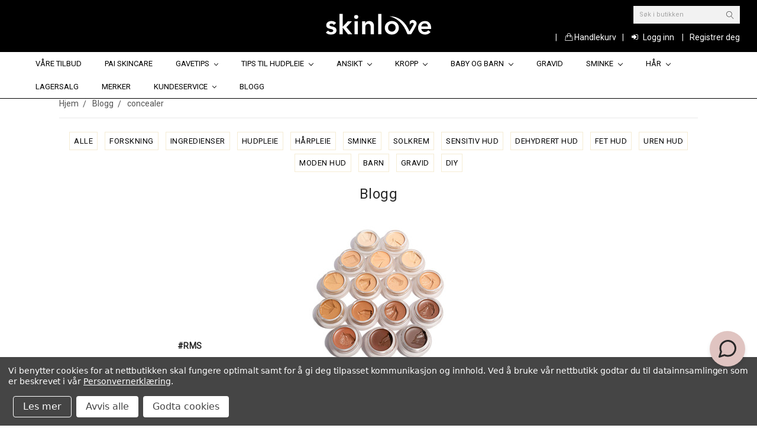

--- FILE ---
content_type: text/html; charset=UTF-8
request_url: https://skinlove.no/blogg/tag/concealer
body_size: 33096
content:
<!DOCTYPE html>
<html class="no-js theme-style-default template-pages-blog hide-page-heading layout-fluid" lang="no-NO">
    <head>
        <title>concealer - Posts - Skinlove.no</title>
        <meta name="keywords" content="økologisk hudpleie, naturlig hudpleie, økologisk sminke"><link rel='canonical' href='https://skinlove.no/blogg/' /><meta name='platform' content='bigcommerce.stencil' />
        
         
        <link href="https://cdn11.bigcommerce.com/s-v8akqnwcai/product_images/v_sort_favi.jpg?t=1572616559" rel="shortcut icon">
        <meta name="viewport" content="width=device-width, initial-scale=1, maximum-scale=1">
        <link data-stencil-stylesheet href="https://cdn11.bigcommerce.com/s-v8akqnwcai/stencil/1708ae20-a3cd-013c-b8b5-5a7d1cc129a7/e/93267f20-bee2-013e-5421-763f28f14146/css/theme-2a619870-d287-013e-ea4b-7e3da8c058d4.css" rel="stylesheet">
        <link data-stencil-stylesheet href="https://cdn11.bigcommerce.com/s-v8akqnwcai/stencil/1708ae20-a3cd-013c-b8b5-5a7d1cc129a7/e/93267f20-bee2-013e-5421-763f28f14146/vendor/animate.css" rel="stylesheet">
        <link href="https://fonts.googleapis.com/css?family=Montserrat:400%7CVidaloka:400%7CPoppins:400%7CRoboto:400&display=swap" rel="stylesheet">
        <script src="https://cdn11.bigcommerce.com/s-v8akqnwcai/stencil/1708ae20-a3cd-013c-b8b5-5a7d1cc129a7/e/93267f20-bee2-013e-5421-763f28f14146/modernizr-custom.js"></script>

        <!-- Start Tracking Code for analytics_facebook -->

<script data-bc-cookie-consent="4" type="text/plain">
!function(f,b,e,v,n,t,s){if(f.fbq)return;n=f.fbq=function(){n.callMethod?n.callMethod.apply(n,arguments):n.queue.push(arguments)};if(!f._fbq)f._fbq=n;n.push=n;n.loaded=!0;n.version='2.0';n.queue=[];t=b.createElement(e);t.async=!0;t.src=v;s=b.getElementsByTagName(e)[0];s.parentNode.insertBefore(t,s)}(window,document,'script','https://connect.facebook.net/en_US/fbevents.js');

fbq('set', 'autoConfig', 'false', '1561009244193214');
fbq('dataProcessingOptions', []);
fbq('init', '1561009244193214', {"external_id":""});
fbq('set', 'agent', 'bigcommerce', '1561009244193214');

function trackEvents() {
    var pathName = window.location.pathname;

    fbq('track', 'PageView', {}, "");

    // Search events start -- only fire if the shopper lands on the /search.php page
    if (pathName.indexOf('/search.php') === 0 && getUrlParameter('search_query')) {
        fbq('track', 'Search', {
            content_type: 'product_group',
            content_ids: [],
            search_string: getUrlParameter('search_query')
        });
    }
    // Search events end

    // Wishlist events start -- only fire if the shopper attempts to add an item to their wishlist
    if (pathName.indexOf('/wishlist.php') === 0 && getUrlParameter('added_product_id')) {
        fbq('track', 'AddToWishlist', {
            content_type: 'product_group',
            content_ids: []
        });
    }
    // Wishlist events end

    // Lead events start -- only fire if the shopper subscribes to newsletter
    if (pathName.indexOf('/subscribe.php') === 0 && getUrlParameter('result') === 'success') {
        fbq('track', 'Lead', {});
    }
    // Lead events end

    // Registration events start -- only fire if the shopper registers an account
    if (pathName.indexOf('/login.php') === 0 && getUrlParameter('action') === 'account_created') {
        fbq('track', 'CompleteRegistration', {}, "");
    }
    // Registration events end

    

    function getUrlParameter(name) {
        var cleanName = name.replace(/[\[]/, '\[').replace(/[\]]/, '\]');
        var regex = new RegExp('[\?&]' + cleanName + '=([^&#]*)');
        var results = regex.exec(window.location.search);
        return results === null ? '' : decodeURIComponent(results[1].replace(/\+/g, ' '));
    }
}

if (window.addEventListener) {
    window.addEventListener("load", trackEvents, false)
}
</script>
<noscript><img height="1" width="1" style="display:none" alt="null" src="https://www.facebook.com/tr?id=1561009244193214&ev=PageView&noscript=1&a=plbigcommerce1.2&eid="/></noscript>

<!-- End Tracking Code for analytics_facebook -->

<!-- Start Tracking Code for analytics_googleanalytics4 -->

<script data-cfasync="false" src="https://cdn11.bigcommerce.com/shared/js/google_analytics4_bodl_subscribers-358423becf5d870b8b603a81de597c10f6bc7699.js" integrity="sha256-gtOfJ3Avc1pEE/hx6SKj/96cca7JvfqllWA9FTQJyfI=" crossorigin="anonymous"></script>
<script data-cfasync="false">
  (function () {
    window.dataLayer = window.dataLayer || [];

    function gtag(){
        dataLayer.push(arguments);
    }

    function initGA4(event) {
         function setupGtag() {
            function configureGtag() {
                gtag('js', new Date());
                gtag('set', 'developer_id.dMjk3Nj', true);
                gtag('config', 'G-ZJ08RQX0D7');
            }

            var script = document.createElement('script');

            script.src = 'https://www.googletagmanager.com/gtag/js?id=G-ZJ08RQX0D7';
            script.async = true;
            script.onload = configureGtag;

            document.head.appendChild(script);
        }

        setupGtag();

        if (typeof subscribeOnBodlEvents === 'function') {
            subscribeOnBodlEvents('G-ZJ08RQX0D7', true);
        }

        window.removeEventListener(event.type, initGA4);
    }

    gtag('consent', 'default', {"ad_storage":"denied","ad_user_data":"denied","ad_personalization":"denied","analytics_storage":"denied","functionality_storage":"denied"})
            

    var eventName = document.readyState === 'complete' ? 'consentScriptsLoaded' : 'DOMContentLoaded';
    window.addEventListener(eventName, initGA4, false);
  })()
</script>

<!-- End Tracking Code for analytics_googleanalytics4 -->

<!-- Start Tracking Code for analytics_siteverification -->

<meta name="google-site-verification" content="M73nCxDVMSEq7g69LEVNVogAgOfqnzRU5sIs0c0xcIs" />
<meta name="google-site-verification" content="Ig8DdC1594pDGDpfvM7BTRqM9R9VPL3yBzgGVQkbwG8" />

<!-- Google Tag Manager -->
<script>(function(w,d,s,l,i){w[l]=w[l]||[];w[l].push({'gtm.start':
new Date().getTime(),event:'gtm.js'});var f=d.getElementsByTagName(s)[0],
j=d.createElement(s),dl=l!='dataLayer'?'&l='+l:'';j.async=true;j.src=
'https://www.googletagmanager.com/gtm.js?id='+i+dl;f.parentNode.insertBefore(j,f);
})(window,document,'script','dataLayer','GTM-PF3QM25');</script>
<!-- End Google Tag Manager -->

<style>
.css-ay5mjh { 
background: rgba(255,255,255,0.6) !important;
}
</style>


<!-- End Tracking Code for analytics_siteverification -->


<script>window.consentManagerStoreConfig = function () { return {"storeName":"Skinlove.no","privacyPolicyUrl":"https:\/\/skinlove.no\/cookies-og-personvern\/","writeKey":null,"improvedConsentManagerEnabled":true,"AlwaysIncludeScriptsWithConsentTag":true}; };</script>
<script type="text/javascript" src="https://cdn11.bigcommerce.com/shared/js/bodl-consent-32a446f5a681a22e8af09a4ab8f4e4b6deda6487.js" integrity="sha256-uitfaufFdsW9ELiQEkeOgsYedtr3BuhVvA4WaPhIZZY=" crossorigin="anonymous" defer></script>
<script type="text/javascript" src="https://cdn11.bigcommerce.com/shared/js/storefront/consent-manager-config-3013a89bb0485f417056882e3b5cf19e6588b7ba.js" defer></script>
<script type="text/javascript" src="https://cdn11.bigcommerce.com/shared/js/storefront/consent-manager-08633fe15aba542118c03f6d45457262fa9fac88.js" defer></script>
<script type="text/javascript">
var BCData = {};
</script>
<script src='https://cdn.judge.me/widget_preloader.js' defer></script><script type="text/plain" id="custom_css_hide_fields">
    [data-create-account-form] #FormField_6,
    [data-create-account-form] #FormField_12,
    [data-address-form] #FormField_6,
    [data-address-form] #FormField_12,
    .checkout-address .dynamic-form-field--company,
    .checkout-address .dynamic-form-field--province { display: none !important }
    [data-create-account-form] .form-row { display: flex; flex-wrap: wrap; }

    [data-create-account-form] #FormField_1 { order: 10 }
    [data-create-account-form] #FormField_2 { order: 20 }
    [data-create-account-form] #FormField_3 { order: 30 }
    [data-create-account-form] #FormField_4 { order: 40 }
    [data-create-account-form] #FormField_5 { order: 50 }
    [data-create-account-form] #FormField_6 { order: 60 }
    [data-create-account-form] #FormField_7 { order: 700 }
    [data-create-account-form] #FormField_8 { order: 80 }
    [data-create-account-form] #FormField_9 { order: 90 }
    [data-create-account-form] #FormField_10 { order: 100 }
    [data-create-account-form] #FormField_11 { order: 99 }
    [data-create-account-form] #FormField_12 { order: 120 }
    [data-create-account-form] #FormField_13 { order: 98 }
    [data-create-account-form] #FormField_27 { order: 31 }

    [data-address-form] .form-row { display: flex; flex-wrap: wrap; }
    [data-address-form] #FormField_1 { order: 10 }
    [data-address-form] #FormField_2 { order: 20 }
    [data-address-form] #FormField_3 { order: 30 }
    [data-address-form] #FormField_4 { order: 40 }
    [data-address-form] #FormField_5 { order: 50 }
    [data-address-form] #FormField_6 { order: 60 }
    [data-address-form] #FormField_7 { order: 700 }
    [data-address-form] #FormField_8 { order: 80 }
    [data-address-form] #FormField_9 { order: 90 }
    [data-address-form] #FormField_10 { order: 100 }
    [data-address-form] #FormField_11 { order: 99 }
    [data-address-form] #FormField_12 { order: 120 }
    [data-address-form] #FormField_13 { order: 98 }
    [data-address-form] #FormField_27 { order: 31 }

    .checkout-address { display: flex; flex-wrap: wrap; }
    .checkout-address .dynamic-form-field--firstName { order: 10 }
    .checkout-address .dynamic-form-field--lastName { order: 20 }
    .checkout-address .dynamic-form-field--phone { order: 30 }
    .checkout-address .dynamic-form-field--addressLine1 { order: 30 }
    .checkout-address .dynamic-form-field--addressLine2 { order: 40 }
    .checkout-address .dynamic-form-field--city { order: 50 }
    .checkout-address .dynamic-form-field--countryCode { order: 60 }
    .checkout-address .dynamic-form-field--province { order: 70 }
    .checkout-address .dynamic-form-field--postCode { order: 49 }
</script>
<script>
  (function() {
    var style = document.createElement('style');
    style.innerHTML = document.getElementById('custom_css_hide_fields').innerHTML;
    document.head.appendChild(style);
  })();
</script>
<script>
(function() {
var style = document.createElement('style');
style.innerHTML = '.emthemesModez-categoriesGrid-heading  { display: none }'
+ '.emthemesModez-categoriesGrid-description h1 { margin-top: 0 }';
document.head.appendChild(style);
})();
</script><script>jdgm = window.jdgm || {};jdgm.SHOP_DOMAIN = 'store-v8akqnwcai.mybigcommerce.com'; jdgm.PLATFORM = 'bigcommerce'; jdgm.PUBLIC_TOKEN = 'HejiOD12Y1RrrHJ4g5SeWN8Fmwc';</script><!-- Google tag (gtag.js) -->
<script async src="https://www.googletagmanager.com/gtag/js?id=AW-981551437">
</script>
<script>
  window.dataLayer = window.dataLayer || [];
  function gtag(){dataLayer.push(arguments);}
  gtag('js', new Date());

  gtag('config', 'AW-981551437');
</script><script>
(function() {
  var style = document.createElement('style');
  style.textContent = `
    .card .sale-text,
    .card-figure .sale-text,
    .sale-flag .sale-text,
    [class*="sale-"] span,
    [class*="label"] {
      text-transform: none !important;
    }
  `;
  document.head.appendChild(style);
})();
</script>
 <script data-cfasync="false" src="https://microapps.bigcommerce.com/bodl-events/1.9.4/index.js" integrity="sha256-Y0tDj1qsyiKBRibKllwV0ZJ1aFlGYaHHGl/oUFoXJ7Y=" nonce="" crossorigin="anonymous"></script>
 <script data-cfasync="false" nonce="">

 (function() {
    function decodeBase64(base64) {
       const text = atob(base64);
       const length = text.length;
       const bytes = new Uint8Array(length);
       for (let i = 0; i < length; i++) {
          bytes[i] = text.charCodeAt(i);
       }
       const decoder = new TextDecoder();
       return decoder.decode(bytes);
    }
    window.bodl = JSON.parse(decodeBase64("[base64]"));
 })()

 </script>

        

        
        
        
        
        <!-- snippet location htmlhead -->
    </head>
    <body class="emthemesModez-productUniform">
        <!-- snippet location header -->
        <div class="icons-svg-sprite"><svg xmlns="http://www.w3.org/2000/svg"><defs> <path id="stumbleupon-path-1" d="M0,0.0749333333 L31.9250667,0.0749333333 L31.9250667,31.984 L0,31.984"/> </defs><symbol viewBox="0 0 24 24" id="icon-add"><path d="M19 13h-6v6h-2v-6H5v-2h6V5h2v6h6v2z"/></symbol><symbol viewBox="0 0 36 36" id="icon-arrow-down"> <path d="M16.5 6v18.26l-8.38-8.38-2.12 2.12 12 12 12-12-2.12-2.12-8.38 8.38v-18.26h-3z"/> </symbol><symbol viewBox="0 0 48 48" id="icon-back-to-top"><path fill="currentColor" d="M14.83 30.83l9.17-9.17 9.17 9.17 2.83-2.83-12-12-12 12z"/><path d="M0 0h48v48h-48z" fill="none"/></symbol><symbol viewBox="0 0 12 8" id="icon-chevron-down"><path d="M6 6.174l5.313-4.96.23-.214.457.427-.23.214-5.51 5.146L6.03 7 6 6.972 5.97 7l-.23-.214L.23 1.64 0 1.428.458 1l.23.214L6 6.174z" stroke-linecap="square" fill-rule="evenodd"/></symbol><symbol viewBox="0 0 24 24" id="icon-chevron-left"><path d="M15.41 7.41L14 6l-6 6 6 6 1.41-1.41L10.83 12z"/></symbol><symbol viewBox="0 0 24 24" id="icon-chevron-right"><path d="M10 6L8.59 7.41 13.17 12l-4.58 4.59L10 18l6-6z"/></symbol><symbol viewBox="0 0 24 24" id="icon-close"><path d="M19 6.41L17.59 5 12 10.59 6.41 5 5 6.41 10.59 12 5 17.59 6.41 19 12 13.41 17.59 19 19 17.59 13.41 12z"/></symbol><symbol viewBox="0 0 28 28" id="icon-envelope"> <path d="M0 23.5v-12.406q0.688 0.766 1.578 1.359 5.656 3.844 7.766 5.391 0.891 0.656 1.445 1.023t1.477 0.75 1.719 0.383h0.031q0.797 0 1.719-0.383t1.477-0.75 1.445-1.023q2.656-1.922 7.781-5.391 0.891-0.609 1.563-1.359v12.406q0 1.031-0.734 1.766t-1.766 0.734h-23q-1.031 0-1.766-0.734t-0.734-1.766zM0 6.844q0-1.219 0.648-2.031t1.852-0.812h23q1.016 0 1.758 0.734t0.742 1.766q0 1.234-0.766 2.359t-1.906 1.922q-5.875 4.078-7.313 5.078-0.156 0.109-0.664 0.477t-0.844 0.594-0.812 0.508-0.898 0.422-0.781 0.141h-0.031q-0.359 0-0.781-0.141t-0.898-0.422-0.812-0.508-0.844-0.594-0.664-0.477q-1.422-1-4.094-2.852t-3.203-2.227q-0.969-0.656-1.828-1.805t-0.859-2.133z"/> </symbol><symbol viewBox="0 0 32 32" id="icon-facebook"> <path d="M2.428 0.41c-0.936 0-1.695 0.753-1.695 1.682v27.112c0 0.929 0.759 1.682 1.695 1.682h14.709v-11.802h-4.002v-4.599h4.002v-3.392c0-3.936 2.423-6.080 5.961-6.080 1.695 0 3.152 0.125 3.576 0.181v4.114l-2.454 0.001c-1.924 0-2.297 0.907-2.297 2.239v2.937h4.59l-0.598 4.599h-3.992v11.802h7.826c0.936 0 1.695-0.753 1.695-1.682v-27.112c0-0.929-0.759-1.682-1.695-1.682h-27.321z"/> </symbol><symbol viewBox="0 0 20 28" id="icon-google"> <path d="M1.734 21.156q0-1.266 0.695-2.344t1.852-1.797q2.047-1.281 6.312-1.563-0.5-0.641-0.742-1.148t-0.242-1.148q0-0.625 0.328-1.328-0.719 0.063-1.062 0.063-2.312 0-3.898-1.508t-1.586-3.82q0-1.281 0.562-2.484t1.547-2.047q1.188-1.031 2.844-1.531t3.406-0.5h6.516l-2.141 1.375h-2.063q1.172 0.984 1.766 2.078t0.594 2.5q0 1.125-0.383 2.023t-0.93 1.453-1.086 1.016-0.922 0.961-0.383 1.031q0 0.562 0.5 1.102t1.203 1.062 1.414 1.148 1.211 1.625 0.5 2.219q0 1.422-0.766 2.703-1.109 1.906-3.273 2.805t-4.664 0.898q-2.063 0-3.852-0.648t-2.695-2.148q-0.562-0.922-0.562-2.047zM4.641 20.438q0 0.875 0.367 1.594t0.953 1.18 1.359 0.781 1.563 0.453 1.586 0.133q0.906 0 1.742-0.203t1.547-0.609 1.141-1.141 0.43-1.703q0-0.391-0.109-0.766t-0.227-0.656-0.422-0.648-0.461-0.547-0.602-0.539-0.57-0.453-0.648-0.469-0.57-0.406q-0.25-0.031-0.766-0.031-0.828 0-1.633 0.109t-1.672 0.391-1.516 0.719-1.070 1.164-0.422 1.648zM6.297 4.906q0 0.719 0.156 1.523t0.492 1.609 0.812 1.445 1.172 1.047 1.508 0.406q0.578 0 1.211-0.258t1.023-0.68q0.828-0.875 0.828-2.484 0-0.922-0.266-1.961t-0.75-2.016-1.313-1.617-1.828-0.641q-0.656 0-1.289 0.305t-1.039 0.82q-0.719 0.922-0.719 2.5z"/> </symbol><symbol viewBox="0 0 32 32" id="icon-instagram"> <path d="M25.522709,13.5369502 C25.7256898,14.3248434 25.8455558,15.1480745 25.8455558,15.9992932 C25.8455558,21.4379334 21.4376507,25.8455558 15.9998586,25.8455558 C10.5623493,25.8455558 6.15416148,21.4379334 6.15416148,15.9992932 C6.15416148,15.1480745 6.27459295,14.3248434 6.4775737,13.5369502 L3.6915357,13.5369502 L3.6915357,27.0764447 C3.6915357,27.7552145 4.24280653,28.3062027 4.92355534,28.3062027 L27.0764447,28.3062027 C27.7571935,28.3062027 28.3084643,27.7552145 28.3084643,27.0764447 L28.3084643,13.5369502 L25.522709,13.5369502 Z M27.0764447,3.6915357 L23.384909,3.6915357 C22.7050083,3.6915357 22.1543028,4.24280653 22.1543028,4.92214183 L22.1543028,8.61509104 C22.1543028,9.29442633 22.7050083,9.84569717 23.384909,9.84569717 L27.0764447,9.84569717 C27.7571935,9.84569717 28.3084643,9.29442633 28.3084643,8.61509104 L28.3084643,4.92214183 C28.3084643,4.24280653 27.7571935,3.6915357 27.0764447,3.6915357 Z M9.84597988,15.9992932 C9.84597988,19.3976659 12.6009206,22.1537374 15.9998586,22.1537374 C19.3987967,22.1537374 22.1543028,19.3976659 22.1543028,15.9992932 C22.1543028,12.6003551 19.3987967,9.84569717 15.9998586,9.84569717 C12.6009206,9.84569717 9.84597988,12.6003551 9.84597988,15.9992932 Z M3.6915357,31.9997173 C1.65296441,31.9997173 0,30.3461875 0,28.3062027 L0,3.6915357 C0,1.6526817 1.65296441,0 3.6915357,0 L28.3084643,0 C30.3473183,0 32,1.6526817 32,3.6915357 L32,28.3062027 C32,30.3461875 30.3473183,31.9997173 28.3084643,31.9997173 L3.6915357,31.9997173 Z" id="instagram-Imported-Layers" sketch:type="MSShapeGroup"/> </symbol><symbol viewBox="0 0 24 24" id="icon-keyboard-arrow-down"><path d="M7.41 7.84L12 12.42l4.59-4.58L18 9.25l-6 6-6-6z"/></symbol><symbol viewBox="0 0 24 24" id="icon-keyboard-arrow-up"><path d="M7.41 15.41L12 10.83l4.59 4.58L18 14l-6-6-6 6z"/></symbol><symbol viewBox="0 0 32 32" id="icon-linkedin"> <path d="M27.2684444,27.2675556 L22.5226667,27.2675556 L22.5226667,19.8408889 C22.5226667,18.0702222 22.4924444,15.792 20.0568889,15.792 C17.5866667,15.792 17.2097778,17.7217778 17.2097778,19.7146667 L17.2097778,27.2675556 L12.4693333,27.2675556 L12.4693333,11.9964444 L17.0186667,11.9964444 L17.0186667,14.0844444 L17.0844444,14.0844444 C17.7173333,12.8835556 19.2657778,11.6177778 21.5742222,11.6177778 C26.3804444,11.6177778 27.2684444,14.7795556 27.2684444,18.8924444 L27.2684444,27.2675556 L27.2684444,27.2675556 Z M7.11822222,9.91022222 C5.59377778,9.91022222 4.36444444,8.67733333 4.36444444,7.15733333 C4.36444444,5.63822222 5.59377778,4.40533333 7.11822222,4.40533333 C8.63644444,4.40533333 9.86844444,5.63822222 9.86844444,7.15733333 C9.86844444,8.67733333 8.63644444,9.91022222 7.11822222,9.91022222 L7.11822222,9.91022222 Z M4.74133333,11.9964444 L9.49244444,11.9964444 L9.49244444,27.2675556 L4.74133333,27.2675556 L4.74133333,11.9964444 Z M29.632,0 L2.36,0 C1.05777778,0 0,1.03288889 0,2.30755556 L0,29.6906667 C0,30.9653333 1.05777778,32 2.36,32 L29.632,32 C30.9368889,32 31.9991111,30.9653333 31.9991111,29.6906667 L31.9991111,2.30755556 C31.9991111,1.03288889 30.9368889,0 29.632,0 L29.632,0 Z" id="linkedin-Fill-4"/> </symbol><symbol viewBox="0 0 70 32" id="icon-logo-american-express"> <path d="M69.102 17.219l0.399 9.094c-0.688 0.313-3.285 1.688-4.26 1.688h-4.788v-0.656c-0.546 0.438-1.549 0.656-2.467 0.656h-15.053v-2.466c0-0.344-0.057-0.344-0.345-0.344h-0.257v2.81h-4.961v-2.924c-0.832 0.402-1.749 0.402-2.581 0.402h-0.544v2.523h-6.050l-1.434-1.656-1.577 1.656h-9.72v-10.781h9.892l1.405 1.663 1.548-1.663h6.652c0.775 0 2.037 0.115 2.581 0.66v-0.66h5.936c0.602 0 1.749 0.115 2.523 0.66v-0.66h8.946v0.66c0.516-0.43 1.433-0.66 2.265-0.66h4.988v0.66c0.546-0.372 1.32-0.66 2.323-0.66h4.578zM34.905 23.871c1.577 0 3.183-0.43 3.183-2.581 0-2.093-1.635-2.523-3.069-2.523h-5.878l-2.38 2.523-2.236-2.523h-7.427v7.67h7.312l2.351-2.509 2.266 2.509h3.556v-2.566h2.322zM46.001 23.556c-0.172-0.23-0.487-0.516-0.946-0.66 0.516-0.172 1.318-0.832 1.318-2.036 0-0.889-0.315-1.377-0.917-1.721-0.602-0.315-1.319-0.372-2.266-0.372h-4.215v7.67h1.864v-2.796h1.978c0.66 0 1.032 0.058 1.319 0.344 0.316 0.373 0.316 1.032 0.316 1.548v0.903h1.836v-1.477c0-0.688-0.058-1.032-0.288-1.405zM53.571 20.373v-1.605h-6.136v7.67h6.136v-1.563h-4.33v-1.549h4.244v-1.548h-4.244v-1.405h4.33zM58.245 26.438c1.864 0 2.926-0.759 2.926-2.393 0-0.774-0.23-1.262-0.545-1.664-0.459-0.372-1.119-0.602-2.151-0.602h-1.004c-0.258 0-0.487-0.057-0.717-0.115-0.201-0.086-0.373-0.258-0.373-0.545 0-0.258 0.058-0.43 0.287-0.602 0.143-0.115 0.373-0.115 0.717-0.115h3.383v-1.634h-3.671c-1.978 0-2.638 1.204-2.638 2.294 0 2.438 2.151 2.322 3.842 2.38 0.344 0 0.544 0.058 0.66 0.173 0.115 0.086 0.23 0.315 0.23 0.544 0 0.201-0.115 0.373-0.23 0.488-0.173 0.115-0.373 0.172-0.717 0.172h-3.555v1.62h3.555zM65.442 26.439c1.864 0 2.924-0.76 2.924-2.394 0-0.774-0.229-1.262-0.544-1.664-0.459-0.372-1.119-0.602-2.151-0.602h-1.003c-0.258 0-0.488-0.057-0.718-0.115-0.201-0.086-0.373-0.258-0.373-0.545 0-0.258 0.115-0.43 0.287-0.602 0.144-0.115 0.373-0.115 0.717-0.115h3.383v-1.634h-3.671c-1.921 0-2.638 1.204-2.638 2.294 0 2.438 2.151 2.322 3.842 2.38 0.344 0 0.544 0.058 0.66 0.174 0.115 0.086 0.229 0.315 0.229 0.544 0 0.201-0.114 0.373-0.229 0.488s-0.373 0.172-0.717 0.172h-3.556v1.62h3.556zM43.966 20.518c0.23 0.115 0.373 0.344 0.373 0.659 0 0.344-0.143 0.602-0.373 0.774-0.287 0.115-0.545 0.115-0.889 0.115l-2.237 0.058v-1.749h2.237c0.344 0 0.659 0 0.889 0.143zM36.108 8.646c-0.287 0.172-0.544 0.172-0.918 0.172h-2.265v-1.692h2.265c0.316 0 0.688 0 0.918 0.114 0.23 0.144 0.344 0.374 0.344 0.718 0 0.315-0.114 0.602-0.344 0.689zM50.789 6.839l1.262 3.039h-2.523zM30.775 25.792l-2.838-3.183 2.838-3.011v6.193zM35.019 20.373c0.66 0 1.090 0.258 1.090 0.918s-0.43 1.032-1.090 1.032h-2.437v-1.95h2.437zM5.773 9.878l1.291-3.039 1.262 3.039h-2.552zM18.905 20.372l4.616 0 2.036 2.237-2.093 2.265h-4.559v-1.549h4.071v-1.548h-4.071v-1.405zM19.077 13.376l-0.545 1.377h-3.24l-0.546-1.319v1.319h-6.222l-0.66-1.749h-1.577l-0.717 1.749h-5.572l2.389-5.649 2.237-5.104h4.789l0.659 1.262v-1.262h5.591l1.262 2.724 1.233-2.724h17.835c0.832 0 1.548 0.143 2.093 0.602v-0.602h4.903v0.602c0.803-0.459 1.864-0.602 3.068-0.602h7.082l0.66 1.262v-1.262h5.218l0.775 1.262v-1.262h5.103v10.753h-5.161l-1.003-1.635v1.635h-6.423l-0.717-1.749h-1.577l-0.717 1.749h-3.355c-1.318 0-2.294-0.316-2.954-0.659v0.659h-7.971v-2.466c0-0.344-0.057-0.402-0.286-0.402h-0.258v2.867h-15.398v-1.377zM43.363 6.409c-0.832 0.831-0.975 1.864-1.004 3.011 0 1.377 0.344 2.266 0.947 2.925 0.659 0.66 1.806 0.86 2.695 0.86h2.151l0.716-1.692h3.843l0.717 1.692h3.727v-5.763l3.47 5.763h2.638v-7.684h-1.892v5.333l-3.24-5.333h-2.839v7.254l-3.096-7.254h-2.724l-2.638 6.050h-0.832c-0.487 0-1.003-0.115-1.262-0.373-0.344-0.402-0.488-1.004-0.488-1.836 0-0.803 0.144-1.405 0.488-1.748 0.373-0.316 0.774-0.431 1.434-0.431h1.749v-1.663h-1.749c-1.262 0-2.265 0.286-2.81 0.889zM39.579 5.52v7.684h1.863v-7.684h-1.863zM31.12 5.52l-0 7.685h1.806v-2.781h1.979c0.66 0 1.090 0.057 1.376 0.315 0.316 0.401 0.258 1.061 0.258 1.491v0.975h1.892v-1.519c0-0.66-0.057-1.004-0.344-1.377-0.172-0.229-0.487-0.488-0.889-0.659 0.516-0.23 1.319-0.832 1.319-2.036 0-0.889-0.373-1.377-0.976-1.75-0.602-0.344-1.262-0.344-2.208-0.344h-4.215zM23.636 5.521v7.685h6.165v-1.577h-4.301v-1.549h4.244v-1.577h-4.244v-1.377h4.301v-1.606h-6.165zM16.124 13.205h1.577l2.695-6.021v6.021h1.864v-7.684h-3.011l-2.265 5.219-2.409-5.219h-2.953v7.254l-3.154-7.254h-2.724l-3.297 7.684h1.978l0.688-1.692h3.871l0.688 1.692h3.756v-6.021z"/> </symbol><symbol viewBox="0 0 95 32" id="icon-logo-discover"> <path d="M50.431 8.059c4.546 0 8.092 3.49 8.092 7.936 0 4.471-3.571 7.961-8.093 7.961-4.638 0-8.115-3.444-8.115-8.051 0-4.334 3.635-7.845 8.115-7.845zM4.362 8.345c4.811 0 8.168 3.133 8.168 7.64 0 2.247-1.028 4.422-2.761 5.864-1.461 1.214-3.126 1.761-5.429 1.761h-4.339v-15.265h4.362zM7.832 19.81c1.027-0.912 1.639-2.379 1.639-3.847 0-1.464-0.612-2.882-1.639-3.798-0.984-0.892-2.146-1.235-4.065-1.235h-0.797v10.096h0.797c1.919 0 3.127-0.367 4.065-1.216zM13.9 23.611v-15.265h2.965v15.265h-2.965zM24.123 14.201c3.378 1.238 4.379 2.338 4.379 4.764 0 2.952-2.166 5.015-5.247 5.015-2.261 0-3.904-0.896-5.271-2.907l1.914-1.856c0.685 1.328 1.825 2.036 3.24 2.036 1.325 0 2.308-0.915 2.308-2.152 0-0.641-0.298-1.189-0.891-1.578-0.297-0.187-0.889-0.46-2.054-0.87-2.784-1.010-3.742-2.085-3.742-4.192 0-2.493 2.055-4.371 4.745-4.371 1.667 0 3.196 0.571 4.473 1.696l-1.549 2.033c-0.778-0.867-1.508-1.233-2.398-1.233-1.28 0-2.213 0.732-2.213 1.694 0 0.821 0.525 1.258 2.307 1.921zM29.438 15.986c0-4.436 3.605-7.985 8.101-7.985 1.278 0 2.352 0.273 3.653 0.935v3.504c-1.233-1.213-2.308-1.717-3.72-1.717-2.787 0-4.976 2.313-4.976 5.241 0 3.092 2.123 5.267 5.112 5.267 1.347 0 2.397-0.48 3.585-1.671v3.504c-1.347 0.638-2.443 0.892-3.72 0.892-4.519 0-8.034-3.478-8.034-7.97zM65.239 18.601l4.11-10.254h3.216l-6.573 15.655h-1.596l-6.46-15.655h3.24zM73.914 23.612v-15.265h8.418v2.585h-5.453v3.388h5.244v2.585h-5.244v4.123h5.453v2.584h-8.418zM94.081 12.852c0 2.336-1.23 3.87-3.469 4.329l4.794 6.43h-3.651l-4.105-6.135h-0.388v6.135h-2.969v-15.265h4.404c3.425 0 5.384 1.645 5.384 4.506zM88.125 15.372c1.9 0 2.903-0.827 2.903-2.359 0-1.486-1.004-2.266-2.856-2.266h-0.911v4.626h0.863z"/> </symbol><symbol viewBox="0 0 54 32" id="icon-logo-mastercard"> <path d="M48.366 15.193c0.6 0 0.9 0.437 0.9 1.282 0 1.281-0.546 2.209-1.337 2.209-0.6 0-0.9-0.436-0.9-1.31 0-1.281 0.573-2.182 1.337-2.182zM38.276 18.275c0-0.655 0.491-1.009 1.472-1.009 0.109 0 0.191 0.027 0.382 0.027-0.027 0.982-0.545 1.636-1.227 1.636-0.382 0-0.628-0.245-0.628-0.655zM26.278 15.848c0 0.082-0 0.192-0 0.327h-1.909c0.164-0.763 0.545-1.173 1.091-1.173 0.518 0 0.818 0.3 0.818 0.845zM38.060 0.002c8.838 0 16.003 7.165 16.003 16.002s-7.165 15.999-16.003 15.999c-3.834 0-7.324-1.344-10.080-3.594 2.102-2.031 3.707-4.567 4.568-7.44h-1.33c-0.833 2.553-2.297 4.807-4.199 6.627-1.892-1.816-3.342-4.078-4.172-6.62h-1.33c0.858 2.856 2.435 5.401 4.521 7.432-2.749 2.219-6.223 3.594-10.036 3.594-8.837 0-16.002-7.163-16.002-15.999s7.164-16.001 16.002-16.001c3.814 0 7.287 1.377 10.036 3.603-2.087 2.023-3.664 4.568-4.521 7.424h1.33c0.83-2.542 2.28-4.804 4.172-6.607 1.903 1.808 3.367 4.060 4.199 6.614h1.33c-0.861-2.872-2.466-5.413-4.568-7.443 2.757-2.249 6.246-3.592 10.080-3.592zM7.217 20.213h1.691l1.336-8.044h-2.672l-1.637 4.99-0.082-4.99h-2.454l-1.336 8.044h1.582l1.037-6.135 0.136 6.135h1.173l2.209-6.189zM14.47 19.477l0.054-0.408 0.382-2.318c0.109-0.736 0.136-0.982 0.136-1.309 0-1.254-0.791-1.909-2.263-1.909-0.627 0-1.2 0.082-2.045 0.327l-0.246 1.473 0.163-0.028 0.246-0.081c0.382-0.109 0.928-0.164 1.418-0.164 0.79 0 1.091 0.164 1.091 0.6 0 0.109 0 0.191-0.055 0.409-0.273-0.027-0.518-0.054-0.709-0.054-1.909 0-2.999 0.927-2.999 2.536 0 1.064 0.627 1.773 1.554 1.773 0.791 0 1.364-0.246 1.8-0.791l-0.027 0.682h1.418l0.027-0.164 0.027-0.246zM17.988 16.314c-0.736-0.327-0.819-0.409-0.819-0.709 0-0.355 0.3-0.519 0.845-0.519 0.328 0 0.791 0.028 1.227 0.082l0.246-1.5c-0.436-0.082-1.118-0.137-1.5-0.137-1.909 0-2.59 1.009-2.563 2.208 0 0.818 0.382 1.391 1.282 1.828 0.709 0.327 0.818 0.436 0.818 0.709 0 0.409-0.3 0.6-0.982 0.6-0.518 0-0.982-0.082-1.527-0.245l-0.246 1.5 0.082 0.027 0.3 0.054c0.109 0.027 0.246 0.055 0.464 0.055 0.382 0.054 0.709 0.054 0.928 0.054 1.8 0 2.645-0.682 2.645-2.181 0-0.9-0.354-1.418-1.2-1.828zM21.75 18.741c-0.409 0-0.573-0.136-0.573-0.464 0-0.082 0-0.164 0.027-0.273l0.463-2.726h0.873l0.218-1.609h-0.873l0.191-0.982h-1.691l-0.737 4.472-0.082 0.518-0.109 0.654c-0.027 0.191-0.055 0.409-0.055 0.573 0 0.954 0.491 1.445 1.364 1.445 0.382 0 0.764-0.055 1.227-0.218l0.218-1.445c-0.109 0.054-0.273 0.054-0.464 0.054zM25.732 18.851c-0.982 0-1.5-0.381-1.5-1.145 0-0.055 0-0.109 0.027-0.191h3.382c0.163-0.682 0.218-1.145 0.218-1.636 0-1.446-0.9-2.373-2.318-2.373-1.718 0-2.973 1.663-2.973 3.899 0 1.936 0.982 2.945 2.89 2.945 0.628 0 1.173-0.082 1.773-0.273l0.273-1.636c-0.6 0.3-1.145 0.409-1.773 0.409zM31.158 15.524h0.109c0.164-0.79 0.382-1.363 0.655-1.881l-0.055-0.027h-0.164c-0.573 0-0.9 0.273-1.418 1.064l0.164-1.009h-1.554l-1.064 6.544h1.718c0.627-4.008 0.791-4.69 1.609-4.69zM36.122 20.133l0.3-1.827c-0.545 0.273-1.036 0.409-1.445 0.409-1.009 0-1.609-0.737-1.609-1.963 0-1.773 0.9-3.027 2.182-3.027 0.491 0 0.928 0.136 1.528 0.436l0.3-1.745c-0.163-0.054-0.218-0.082-0.436-0.163l-0.682-0.164c-0.218-0.054-0.491-0.082-0.791-0.082-2.263 0-3.845 2.018-3.845 4.88 0 2.155 1.146 3.491 3 3.491 0.463 0 0.872-0.082 1.5-0.246zM41.521 19.069l0.355-2.318c0.136-0.736 0.136-0.982 0.136-1.309 0-1.254-0.763-1.909-2.236-1.909-0.627 0-1.2 0.082-2.045 0.327l-0.246 1.473 0.164-0.028 0.218-0.081c0.382-0.109 0.955-0.164 1.446-0.164 0.791 0 1.091 0.164 1.091 0.6 0 0.109-0.027 0.191-0.082 0.409-0.246-0.027-0.491-0.054-0.682-0.054-1.909 0-3 0.927-3 2.536 0 1.064 0.627 1.773 1.555 1.773 0.791 0 1.363-0.246 1.8-0.791l-0.028 0.682h1.418v-0.164l0.027-0.246 0.054-0.327zM43.648 20.214c0.627-4.008 0.791-4.69 1.608-4.69h0.109c0.164-0.79 0.382-1.363 0.655-1.881l-0.055-0.027h-0.164c-0.572 0-0.9 0.273-1.418 1.064l0.164-1.009h-1.554l-1.037 6.544h1.691zM48.829 20.214l1.608 0 1.309-8.044h-1.691l-0.382 2.291c-0.464-0.6-0.955-0.9-1.637-0.9-1.5 0-2.782 1.854-2.782 4.035 0 1.636 0.818 2.7 2.073 2.7 0.627 0 1.118-0.218 1.582-0.709zM11.306 18.279c0-0.655 0.492-1.009 1.447-1.009 0.136 0 0.218 0.027 0.382 0.027-0.027 0.982-0.518 1.636-1.228 1.636-0.382 0-0.6-0.245-0.6-0.655z"/> </symbol><symbol viewBox="0 0 57 32" id="icon-logo-paypal"> <path d="M47.11 10.477c2.211-0.037 4.633 0.618 4.072 3.276l-1.369 6.263h-3.159l0.211-0.947c-1.72 1.712-6.038 1.821-5.335-2.111 0.491-2.294 2.878-3.023 6.423-3.023 0.246-1.020-0.457-1.274-1.65-1.238s-2.633 0.437-3.089 0.655l0.281-2.293c0.913-0.182 2.106-0.583 3.615-0.583zM47.32 16.885c0.069-0.291 0.106-0.547 0.176-0.838h-0.773c-0.596 0-1.579 0.146-1.931 0.765-0.456 0.728 0.177 1.348 0.878 1.311 0.807-0.037 1.474-0.401 1.65-1.238zM53.883 8h3.242l-2.646 12.016h-3.209zM39.142 8.037c1.689 0 3.729 1.274 3.131 4.077-0.528 2.476-2.498 3.933-4.89 3.933h-2.428l-0.879 3.969h-3.412l2.603-11.979h5.874zM39.037 12.114c0.211-0.911-0.317-1.638-1.197-1.638h-1.689l-0.704 3.277h1.583c0.88 0 1.795-0.728 2.006-1.638zM16.346 10.476c2.184-0.037 4.611 0.618 4.056 3.276l-1.352 6.262h-3.155l0.208-0.947c-1.664 1.712-5.929 1.821-5.235-2.111 0.486-2.294 2.844-3.023 6.345-3.023 0.208-1.020-0.485-1.274-1.664-1.238s-2.601 0.437-3.017 0.655l0.277-2.293c0.867-0.182 2.046-0.583 3.537-0.583zM16.589 16.885c0.035-0.291 0.104-0.547 0.173-0.838h-0.797c-0.555 0-1.525 0.146-1.872 0.765-0.451 0.728 0.138 1.348 0.832 1.311 0.797-0.037 1.491-0.401 1.664-1.238zM28.528 10.648l3.255-0-7.496 13.351h-3.528l2.306-3.925-1.289-9.426h3.156l0.508 5.579zM8.499 8.036c1.728 0 3.738 1.274 3.139 4.077-0.529 2.476-2.504 3.933-4.867 3.933h-2.468l-0.847 3.969h-3.456l2.609-11.979h5.89zM8.393 12.114c0.247-0.911-0.317-1.638-1.164-1.638h-1.693l-0.741 3.277h1.623c0.882 0 1.763-0.728 1.975-1.638z"/> </symbol><symbol viewBox="0 0 49 32" id="icon-logo-visa"> <path d="M14.059 10.283l4.24-0-6.302 15.472-4.236 0.003-3.259-12.329c2.318 0.952 4.379 3.022 5.219 5.275l0.42 2.148zM17.416 25.771l2.503-15.501h4.001l-2.503 15.501h-4.002zM31.992 16.494c2.31 1.106 3.375 2.444 3.362 4.211-0.032 3.217-2.765 5.295-6.97 5.295-1.796-0.020-3.526-0.394-4.459-0.826l0.56-3.469 0.515 0.246c1.316 0.579 2.167 0.814 3.769 0.814 1.151 0 2.385-0.476 2.396-1.514 0.007-0.679-0.517-1.165-2.077-1.924-1.518-0.74-3.53-1.983-3.505-4.211 0.024-3.012 2.809-5.116 6.765-5.116 1.55 0 2.795 0.339 3.586 0.651l-0.542 3.36-0.359-0.178c-0.74-0.314-1.687-0.617-2.995-0.595-1.568 0-2.293 0.689-2.293 1.333-0.010 0.728 0.848 1.204 2.246 1.923zM46.199 10.285l3.239 15.49h-3.714s-0.368-1.782-0.488-2.322c-0.583 0-4.667-0.008-5.125-0.008-0.156 0.42-0.841 2.331-0.841 2.331h-4.205l5.944-14.205c0.419-1.011 1.138-1.285 2.097-1.285h3.093zM41.263 20.274c0.781 0 2.698 0 3.322 0-0.159-0.775-0.927-4.474-0.927-4.474l-0.27-1.337c-0.202 0.581-0.554 1.52-0.531 1.479 0 0-1.262 3.441-1.594 4.332zM9.723 18.702c-1.648-4.573-5.284-6.991-9.723-8.109l0.053-0.322h6.453c0.87 0.034 1.573 0.326 1.815 1.308z"/> </symbol><symbol viewBox="0 0 34 32" id="icon-pinterest"> <path d="M1.356 15.647c0 6.24 3.781 11.6 9.192 13.957-0.043-1.064-0.008-2.341 0.267-3.499 0.295-1.237 1.976-8.303 1.976-8.303s-0.491-0.973-0.491-2.411c0-2.258 1.319-3.945 2.962-3.945 1.397 0 2.071 1.041 2.071 2.288 0 1.393-0.895 3.477-1.356 5.408-0.385 1.616 0.817 2.935 2.424 2.935 2.909 0 4.869-3.708 4.869-8.101 0-3.34-2.267-5.839-6.39-5.839-4.658 0-7.56 3.447-7.56 7.297 0 1.328 0.394 2.264 1.012 2.989 0.284 0.333 0.324 0.467 0.221 0.849-0.074 0.28-0.243 0.955-0.313 1.223-0.102 0.386-0.417 0.524-0.769 0.381-2.145-0.869-3.145-3.201-3.145-5.822 0-4.329 3.679-9.519 10.975-9.519 5.863 0 9.721 4.21 9.721 8.729 0 5.978-3.349 10.443-8.285 10.443-1.658 0-3.217-0.889-3.751-1.899 0 0-0.892 3.511-1.080 4.189-0.325 1.175-0.963 2.349-1.546 3.264 1.381 0.405 2.84 0.625 4.352 0.625 8.48 0 15.355-6.822 15.355-15.238s-6.876-15.238-15.355-15.238c-8.48 0-15.356 6.822-15.356 15.238z"/> </symbol><symbol viewBox="0 0 26 28" id="icon-print"> <path d="M0 21.5v-6.5q0-1.234 0.883-2.117t2.117-0.883h1v-8.5q0-0.625 0.438-1.062t1.062-0.438h10.5q0.625 0 1.375 0.313t1.188 0.75l2.375 2.375q0.438 0.438 0.75 1.188t0.313 1.375v4h1q1.234 0 2.117 0.883t0.883 2.117v6.5q0 0.203-0.148 0.352t-0.352 0.148h-3.5v2.5q0 0.625-0.438 1.062t-1.062 0.438h-15q-0.625 0-1.062-0.438t-0.438-1.062v-2.5h-3.5q-0.203 0-0.352-0.148t-0.148-0.352zM6 24h14v-4h-14v4zM6 14h14v-6h-2.5q-0.625 0-1.062-0.438t-0.438-1.062v-2.5h-10v10zM22 15q0 0.406 0.297 0.703t0.703 0.297 0.703-0.297 0.297-0.703-0.297-0.703-0.703-0.297-0.703 0.297-0.297 0.703z"/> </symbol><symbol viewBox="0 0 24 24" id="icon-remove"><path d="M19 13H5v-2h14v2z"/></symbol><symbol viewBox="0 0 32 32" id="icon-rss"> <path d="M-0.465347858,2.01048219 C-0.465347858,2.01048219 28.7009958,0.574406533 31,31.3201126 L25.1092027,31.3201126 C25.1092027,31.3201126 26.2597741,8.90749482 -0.465347858,6.89506416 L-0.465347858,2.01048219 L-0.465347858,2.01048219 Z M-0.465347858,12.2127144 C-0.465347858,12.2127144 16.6328276,11.6363594 19.9369779,31.3201126 L14.0472499,31.3201126 C14.0472499,31.3201126 13.3297467,19.6839434 -0.465347858,17.0940884 L-0.465347858,12.2127144 L-0.465347858,12.2127144 Z M2.73614917,25.0304648 C4.79776783,25.0304648 6.47229834,26.7007181 6.47229834,28.766614 C6.47229834,30.8282326 4.79776783,32.5016938 2.73614917,32.5016938 C0.6723919,32.5016938 -1,30.8293019 -1,28.766614 C-1,26.7017874 0.6723919,25.0304648 2.73614917,25.0304648 Z" id="rss-Shape"/> </symbol><symbol viewBox="0 0 26 28" id="icon-star"> <path d="M0 10.109q0-0.578 0.875-0.719l7.844-1.141 3.516-7.109q0.297-0.641 0.766-0.641t0.766 0.641l3.516 7.109 7.844 1.141q0.875 0.141 0.875 0.719 0 0.344-0.406 0.75l-5.672 5.531 1.344 7.812q0.016 0.109 0.016 0.313 0 0.328-0.164 0.555t-0.477 0.227q-0.297 0-0.625-0.187l-7.016-3.687-7.016 3.687q-0.344 0.187-0.625 0.187-0.328 0-0.492-0.227t-0.164-0.555q0-0.094 0.031-0.313l1.344-7.812-5.688-5.531q-0.391-0.422-0.391-0.75z"/> </symbol><symbol viewBox="0 0 32 32" id="icon-stumbleupon">  <mask id="stumbleupon-mask-2" sketch:name="Clip 2"> <use xlink:href="#stumbleupon-path-1"/> </mask> <path d="M31.9250667,16.0373333 C31.9250667,24.8533333 24.7784,32 15.9624,32 C7.14666667,32 0,24.8533333 0,16.0373333 C0,7.2216 7.14666667,0.0749333333 15.9624,0.0749333333 C24.7784,0.0749333333 31.9250667,7.2216 31.9250667,16.0373333 Z M21.9205547,16.3600826 L21.9205547,18.9857015 C21.9205547,19.5214765 21.494073,19.9558236 20.968,19.9558236 C20.441927,19.9558236 20.0154453,19.5214765 20.0154453,18.9857015 L20.0154453,16.4101275 L18.1823358,16.9675798 L16.9525547,16.3839008 L16.9525547,18.9383327 C16.9717372,21.1844666 18.7659562,23 20.976146,23 C23.1984234,23 25,21.1651979 25,18.9019364 L25,16.3600826 L21.9205547,16.3600826 Z M16.9525547,14.2429415 L18.1823358,14.8266205 L20.0154453,14.2691683 L20.0154453,12.9736203 C19.9505401,10.7684323 18.1810219,9 16,9 C13.8268613,9 12.0618102,10.7555866 11.9845547,12.9492669 L11.9845547,18.8684839 C11.9845547,19.404259 11.558073,19.8386061 11.032,19.8386061 C10.505927,19.8386061 10.0794453,19.404259 10.0794453,18.8684839 L10.0794453,16.3600826 L7,16.3600826 L7,18.9019364 C7,21.1651979 8.80131387,23 11.0235912,23 C13.2264234,23 15.0119708,21.1965095 15.0429781,18.9608128 L15.0474453,13.114656 C15.0474453,12.578881 15.473927,12.1445339 16,12.1445339 C16.526073,12.1445339 16.9525547,12.578881 16.9525547,13.114656 L16.9525547,14.2429415 Z" id="stumbleupon-Fill-1" sketch:type="MSShapeGroup" mask="url(#stumbleupon-mask-2)"/> </symbol><symbol viewBox="0 0 32 32" id="icon-tumblr"> <path d="M23.852762,25.5589268 C23.2579209,25.8427189 22.1195458,26.089634 21.2697728,26.1120809 C18.7092304,26.1810247 18.2121934,24.3131275 18.1897466,22.9566974 L18.1897466,12.9951133 L24.6159544,12.9951133 L24.6159544,8.15140729 L18.2137967,8.15140729 L18.2137967,0 L13.5256152,0 C13.4486546,0 13.3139736,0.0673405008 13.2963368,0.238898443 C13.0221648,2.73370367 11.8533261,7.11243957 7,8.86168924 L7,12.9951133 L10.2387574,12.9951133 L10.2387574,23.4521311 C10.2387574,27.0307977 12.8794671,32.1166089 19.8508122,31.9979613 C22.2013164,31.9578777 24.8131658,30.9718204 25.3919735,30.1236507 L23.852762,25.5589268"/> </symbol><symbol viewBox="0 0 43 32" id="icon-twitter"> <path d="M36.575 5.229c1.756-0.952 3.105-2.46 3.74-4.257-1.644 0.882-3.464 1.522-5.402 1.867-1.551-1.495-3.762-2.429-6.209-2.429-4.697 0-8.506 3.445-8.506 7.694 0 0.603 0.075 1.19 0.22 1.753-7.069-0.321-13.337-3.384-17.532-8.039-0.732 1.136-1.152 2.458-1.152 3.868 0 2.669 1.502 5.024 3.784 6.404-1.394-0.040-2.706-0.386-3.853-0.962-0.001 0.032-0.001 0.064-0.001 0.097 0 3.728 2.932 6.837 6.823 7.544-0.714 0.176-1.465 0.27-2.241 0.27-0.548 0-1.081-0.048-1.6-0.138 1.083 3.057 4.224 5.281 7.946 5.343-2.911 2.064-6.579 3.294-10.564 3.294-0.687 0-1.364-0.036-2.029-0.108 3.764 2.183 8.235 3.457 13.039 3.457 15.646 0 24.202-11.724 24.202-21.891 0-0.334-0.008-0.665-0.025-0.995 1.662-1.085 3.104-2.439 4.244-3.982-1.525 0.612-3.165 1.025-4.885 1.211z"/> </symbol><symbol viewBox="0 0 32 32" id="icon-youtube"> <path d="M31.6634051,8.8527593 C31.6634051,8.8527593 31.3509198,6.64879843 30.3919217,5.67824658 C29.1757339,4.40441487 27.8125088,4.39809002 27.1873503,4.32353816 C22.7118278,4 15.9983092,4 15.9983092,4 L15.984407,4 C15.984407,4 9.27104501,4 4.79536595,4.32353816 C4.17017613,4.39809002 2.80745205,4.40441487 1.59082583,5.67824658 C0.631890411,6.64879843 0.319843444,8.8527593 0.319843444,8.8527593 C0.319843444,8.8527593 0,11.4409393 0,14.0290881 L0,16.4554834 C0,19.0436008 0.319843444,21.6317495 0.319843444,21.6317495 C0.319843444,21.6317495 0.631890411,23.8357417 1.59082583,24.8062935 C2.80745205,26.0801566 4.40557339,26.0398591 5.11736986,26.1733699 C7.67602348,26.4187241 15.9913894,26.4946536 15.9913894,26.4946536 C15.9913894,26.4946536 22.7118278,26.4845401 27.1873503,26.1610333 C27.8125088,26.0864501 29.1757339,26.0801566 30.3919217,24.8062935 C31.3509198,23.8357417 31.6634051,21.6317495 31.6634051,21.6317495 C31.6634051,21.6317495 31.9827789,19.0436008 31.9827789,16.4554834 L31.9827789,14.0290881 C31.9827789,11.4409393 31.6634051,8.8527593 31.6634051,8.8527593 Z M12.6895342,19.39582 L12.6880626,10.4095186 L21.3299413,14.9183249 L12.6895342,19.39582 Z" id="youtube-Imported-Layers"/> </symbol></svg>
</div>


            
<header class="header header--fluid" role="banner">
    <a href="#" class="mobileMenu-toggle" data-mobile-menu-toggle="menu">
        <span class="mobileMenu-toggleIcon">Toggle menu</span>
    </a>


    <div class="emthemesModez-header-userSection emthemesModez-header-userSection--logo-center">
            <nav class="navUser navUser--left">
    
</nav>
            <nav class="navUser navUser--right">

    <nav class="navUser navUser--hasQuickSearch">
            
        <ul class="navUser-section navUser-section--alt">
            
            <!-- <li class="navUser-item">
                <a class="navUser-action navUser-action--quickSearch" href="#" data-search="quickSearch" aria-controls="quickSearch" aria-expanded="false">
                    <span class="navUser-item-icon navUser-item-searchIcon emthemesModez-icon-linear-magnifier"></span>
                    <span class="navUser-item-searchLabel">Søk</span>
                </a>
            </li> -->
            <li class="navUser-item">
                <div class="navUser-action navUser-action--quickSearch visibleQuickSearch-form-container" data-search="quickSearch">
    <form class="form" action="/search.php">
        <fieldset class="form-fieldset">
            <div class="form-field">
                <label class="is-srOnly" for="search_query">Søk</label>
                <input class="form-input form-input--small" data-search-quick name="search_query" id="search_query" data-error-message="Søkefeltet kan ikke være tomt."
                    placeholder="Søk i butikken" autocomplete="off">
            </div>
        </fieldset>
    </form>
</div>
            </li>
        </ul>
    
        <div class="dropdown dropdown--quickSearch visibleQuickSearch-results-wrapper" id="quickSearch" aria-hidden="true" tabindex="-1"
    data-prevent-quick-search-close>
    <section class="quickSearchResults visibleQuickSearch-results" data-bind="html: results"></section>
</div>
    </nav>
            

    <ul class="navUser-section navUser-section--alt">
        <li class="navUser-item navUser-item--cart">
            <a
                class="navUser-action"
                data-cart-preview
                data-dropdown="cart-preview-dropdown"
                data-options="align:right"
                href="/cart.php">
                <span class="navUser-item-icon navUser-item-cartIcon emthemesModez-icon-handbag"></span>
                <span class="navUser-item-cartLabel">Handlekurv</span> <span class="countPill cart-quantity">0</span>
            </a>

            <div class="dropdown-menu" id="cart-preview-dropdown" data-dropdown-content aria-hidden="true"></div>
        </li>


     


        <li class="navUser-item navUser-item--account">
                <a class="navUser-action" href="/login.php">
                    <span class="navUser-item-icon navUser-item-loginIcon emthemesModez-icon-sign-in"></span>
                    <span class="navUser-item-loginLabel">Logg inn</span>
                </a>
                    <span class="navUser-or">eller</span> <a class="navUser-action" href="/login.php?action=create_account">Registrer deg</a>
        </li>

        <li class="navUser-item navUser-item--account-mobile">
                <a class="navUser-action" href="/login.php">
                    <span class="navUser-item-icon navUser-item-loginIcon emthemesModez-icon-linear-user"></span>
                    <span class="navUser-item-loginLabel">Logg inn</span>
                </a>
        </li>
        
        
        
        <li class="navUser-item">
            <a class="navUser-action navUser-item--compare" href="/compare" data-compare-nav>Sammenlign <span class="countPill countPill--positive countPill--alt"></span></a>
        </li>
    </ul>
</nav>

            <div class="header-logo header-logo--center">
                <a href="https://skinlove.no/">


<svg alt="skinlove" title="skinlove" xmlns="http://www.w3.org/2000/svg" width="178.53px" height="36.24px" viewBox="0 0 236.09 46.45"><defs><style>.cls-1{fill:#fff;}</style></defs><g id="Layer_2" data-name="Layer 2"><g id="Layer_1-2" data-name="Layer 1"><path class="cls-1" d="M200,15.23c-6.88-4.54-12,1.9-12,1.9v7.24s3.72-5.1,6.7-4.45c3.77.83,1.87,4.08,1.22,5.31A133.7,133.7,0,0,1,188,38.59c-.68.78-1.24-.61-1.24-.61C174.69,9.35,153.09,4.54,142.11,5.53c0,0,26.23,2.92,39.39,36.58,1.49,3.8,1.52,3.62,3.33,3.61,5.27,0-.58,0,4.69,0,1.5,0,1.77,0,2.59-1.37,6.59-10.67,10-17.66,10.69-19.66A7.93,7.93,0,0,0,200,15.23Z"/><path class="cls-1" d="M18.09,24.74a6.58,6.58,0,0,0-5.69-3c-1.93,0-4.24.9-4.24,3.08,0,5.2,15.67,1,15.67,12.28,0,6.89-6.59,9.31-12.52,9.31C6.84,46.45,3,45.3,0,42l4.84-4.54C6.72,39.5,8.65,41,11.73,41c2.12,0,4.84-1,4.84-3.33,0-6-15.66-1.27-15.66-12.34C.91,18.87,6.72,16,12.58,16c3.87,0,8,1.21,10.34,4.41Z"/><path class="cls-1" d="M30.66,0h7.26V28.73l11.19-12h9.32L46,29.88,59.21,45.73H49.6L38,30.91h-.12V45.73H30.66Z"/><path class="cls-1" d="M68,2.48a4.47,4.47,0,0,1,4.72,4.36,4.67,4.67,0,0,1-9.32,0A4.48,4.48,0,0,1,68,2.48ZM64.47,16.69h7.26v29H64.47Z"/><path class="cls-1" d="M81.28,16.69h6.9v4.66h.12c1.33-2.9,4-5.38,8.89-5.38,7.8,0,10.59,5.5,10.59,11.43V45.73h-7.26V31c0-3.21-.24-8.53-5.33-8.53-4.77,0-6.65,3.51-6.65,7.38V45.73H81.28Z"/><path class="cls-1" d="M117.33,0h7.26V45.73h-7.26Z"/><path class="cls-1" d="M147.93,16c8.77,0,15.78,6.11,15.78,15.24s-7,15.24-15.78,15.24-15.79-6.11-15.79-15.24S139.16,16,147.93,16Zm0,24a8.4,8.4,0,0,0,8.52-8.71,8.53,8.53,0,1,0-17,0A8.4,8.4,0,0,0,147.93,39.92Z"/><path class="cls-1" d="M214,33.75a7.52,7.52,0,0,0,7.8,6.9,9.53,9.53,0,0,0,7.8-3.94l5.2,3.94a15.11,15.11,0,0,1-12.27,5.8c-8.77,0-15.79-6.11-15.79-15.24S213.72,16,222.49,16c8.1,0,13.6,5.68,13.6,15.79v2Zm14.88-5.44c-.06-4.24-2.85-6.9-7.38-6.9-4.3,0-7,2.72-7.5,6.9Z"/></g></g></svg>




  
</a>
            </div>
    </div>

    <div class="navPages-container" id="menu" data-menu data-stickymenu>
        <nav class="navPages navPages--align-center">
    <ul class="navPages-list">
            <li class="navPages-item">
                
        <a class="navPages-action" href="https://skinlove.no/vare-tilbud.html">Våre tilbud </a>

            </li>
            <li class="navPages-item">
                
        <a class="navPages-action" href="https://skinlove.no/pai-skincare.html">Pai Skincare </a>

            </li>
            <li class="navPages-item">
                
        <a class="navPages-action has-subMenu" href="https://skinlove.no/gavetips.html" data-collapsible="navPages-825">
    Gavetips <i class="icon navPages-action-moreIcon" aria-hidden="true"><svg><use xlink:href="#icon-chevron-down" /></svg></i>
    </a>
<div class="navPage-subMenu" id="navPages-825" aria-hidden="true" tabindex="-1">
    <ul class="navPage-subMenu-list">
        <li class="navPage-subMenu-item">
            <a class="navPage-subMenu-action navPages-action" href="https://skinlove.no/gavetips.html">Alle Gavetips </a>
        </li>
                    <li class="navPage-subMenu-item">
                    <a class="navPage-subMenu-action navPages-action" href="https://skinlove.no/gavetips/gavekort.html">Gavekort </a>
            </li>
            <li class="navPage-subMenu-item">
                    <a class="navPage-subMenu-action navPages-action" href="https://skinlove.no/gavetips/gavesett.html">Gavesett </a>
            </li>
            <li class="navPage-subMenu-item">
                    <a class="navPage-subMenu-action navPages-action" href="https://skinlove.no/julegavetips/premium.html">Premium </a>
            </li>
            <li class="navPage-subMenu-item">
                    <a class="navPage-subMenu-action navPages-action" href="https://skinlove.no/julegavetips/vennegave.html">Vennegave </a>
            </li>
            <li class="navPage-subMenu-item">
                    <a class="navPage-subMenu-action navPages-action" href="https://skinlove.no/tips-til-hudpleie/gavetips/hjemmespa.html">Hjemmespa </a>
            </li>
            <li class="navPage-subMenu-item">
                    <a class="navPage-subMenu-action navPages-action" href="https://skinlove.no/gavetips/menn.html">Menn </a>
            </li>
            <li class="navPage-subMenu-item">
                    <a class="navPage-subMenu-action navPages-action" href="https://skinlove.no/gavetips/til-de-minste.html">Til de minste </a>
            </li>
            <li class="navPage-subMenu-item">
                    <a class="navPage-subMenu-action navPages-action" href="https://skinlove.no/tips-til-hudpleie/gavetips/under-250-kr.html">Under 250 kr </a>
            </li>
    </ul>
</div>

            </li>
            <li class="navPages-item">
                
        <a class="navPages-action has-subMenu" href="https://skinlove.no/tips-til-hudpleie.html" data-collapsible="navPages-1070">
    Tips til hudpleie <i class="icon navPages-action-moreIcon" aria-hidden="true"><svg><use xlink:href="#icon-chevron-down" /></svg></i>
    </a>
<div class="navPage-subMenu" id="navPages-1070" aria-hidden="true" tabindex="-1">
    <ul class="navPage-subMenu-list">
        <li class="navPage-subMenu-item">
            <a class="navPage-subMenu-action navPages-action" href="https://skinlove.no/tips-til-hudpleie.html">Alle Tips til hudpleie </a>
        </li>
                    <li class="navPage-subMenu-item">
                    <a
                        class="navPage-subMenu-action navPages-action has-subMenu"
                        href="https://skinlove.no/tips-til-hudpleie/finn-din-hudtype.html"
                        data-collapsible="navPages-1148"
                        data-collapsible-disabled-breakpoint="medium"
                        data-collapsible-disabled-state="open"
                        data-collapsible-enabled-state="closed">
                        Finn din hudtype <i class="icon navPages-action-moreIcon" aria-hidden="true"><svg><use xlink:href="#icon-chevron-down" /></svg></i>
                                            </a>
                    <ul class="navPage-childList" id="navPages-1148">
                        <li class="navPage-childList-item">
                            <a class="navPage-childList-action navPages-action" href="https://skinlove.no/tips-til-hudpleie/din-hudpleie/finn-frem-i-utvalget.html">Finn frem i utvalget </a>
                        </li>
                        <li class="navPage-childList-item">
                            <a class="navPage-childList-action navPages-action" href="https://skinlove.no/tips-til-hudpleie/din-hudpleie/rekkefolge-hudpleie.html">Rekkefølge hudpleie </a>
                        </li>
                        <li class="navPage-childList-item">
                            <a class="navPage-childList-action navPages-action" href="https://skinlove.no/tips-til-hudpleie/din-hudpleie/finn-din-hudtype.html">Finn din hudtype </a>
                        </li>
                    </ul>
            </li>
            <li class="navPage-subMenu-item">
                    <a
                        class="navPage-subMenu-action navPages-action has-subMenu"
                        href="https://skinlove.no/tips-til-hudpleie/hudtilstand.html"
                        data-collapsible="navPages-1071"
                        data-collapsible-disabled-breakpoint="medium"
                        data-collapsible-disabled-state="open"
                        data-collapsible-enabled-state="closed">
                        Hudtilstand <i class="icon navPages-action-moreIcon" aria-hidden="true"><svg><use xlink:href="#icon-chevron-down" /></svg></i>
                                            </a>
                    <ul class="navPage-childList" id="navPages-1071">
                        <li class="navPage-childList-item">
                            <a class="navPage-childList-action navPages-action" href="https://skinlove.no/tips-til-hudpleie/hudtilstand/fuktfattig.html">Fuktfattig </a>
                        </li>
                        <li class="navPage-childList-item">
                            <a class="navPage-childList-action navPages-action" href="https://skinlove.no/tips-til-hudpleie/hudtilstand/psoriasis.html">Psoriasis </a>
                        </li>
                        <li class="navPage-childList-item">
                            <a class="navPage-childList-action navPages-action" href="https://skinlove.no/tips-til-hudpleie/hudtilstand/store-porer.html">Store porer </a>
                        </li>
                        <li class="navPage-childList-item">
                            <a class="navPage-childList-action navPages-action" href="https://skinlove.no/tips-til-hudpleie/hudtilstand/utbrudd.html">Akne (kviser) </a>
                        </li>
                        <li class="navPage-childList-item">
                            <a class="navPage-childList-action navPages-action" href="https://skinlove.no/tips-til-hudpleie/hudtilstand/rosacea.html">Rosacea </a>
                        </li>
                        <li class="navPage-childList-item">
                            <a class="navPage-childList-action navPages-action" href="https://skinlove.no/tips-til-hudpleie/hudtilstand/eksem.html">Eksem </a>
                        </li>
                    </ul>
            </li>
            <li class="navPage-subMenu-item">
                    <a
                        class="navPage-subMenu-action navPages-action has-subMenu"
                        href="https://skinlove.no/tips-til-hudpleie/hudtype.html"
                        data-collapsible="navPages-1051"
                        data-collapsible-disabled-breakpoint="medium"
                        data-collapsible-disabled-state="open"
                        data-collapsible-enabled-state="closed">
                        Hudtype <i class="icon navPages-action-moreIcon" aria-hidden="true"><svg><use xlink:href="#icon-chevron-down" /></svg></i>
                                            </a>
                    <ul class="navPage-childList" id="navPages-1051">
                        <li class="navPage-childList-item">
                            <a class="navPage-childList-action navPages-action" href="https://skinlove.no/tips-til-hudpleie/hudtype/kombinasjonshud.html">Kombinasjonshud </a>
                        </li>
                        <li class="navPage-childList-item">
                            <a class="navPage-childList-action navPages-action" href="https://skinlove.no/tips-til-hudpleie/hudtype/normal-hud.html">Normal hud </a>
                        </li>
                        <li class="navPage-childList-item">
                            <a class="navPage-childList-action navPages-action" href="https://skinlove.no/tips-til-hudpleie/hudtype/fet-hud.html">Fet hud </a>
                        </li>
                        <li class="navPage-childList-item">
                            <a class="navPage-childList-action navPages-action" href="https://skinlove.no/tips-til-hudpleie/hudtype/sensitiv-hud.html">Sensitiv hud </a>
                        </li>
                        <li class="navPage-childList-item">
                            <a class="navPage-childList-action navPages-action" href="https://skinlove.no/tips-til-hudpleie/hudtype/torr-hud.html">Tørr hud </a>
                        </li>
                        <li class="navPage-childList-item">
                            <a class="navPage-childList-action navPages-action" href="https://skinlove.no/tips-til-hudpleie/hudtype/moden-hud.html">Moden hud </a>
                        </li>
                    </ul>
            </li>
    </ul>
</div>

            </li>
            <li class="navPages-item">
                
        <a class="navPages-action has-subMenu" href="https://skinlove.no/ansikt.html" data-collapsible="navPages-749">
    Ansikt <i class="icon navPages-action-moreIcon" aria-hidden="true"><svg><use xlink:href="#icon-chevron-down" /></svg></i>
    </a>
<div class="navPage-subMenu" id="navPages-749" aria-hidden="true" tabindex="-1">
    <ul class="navPage-subMenu-list">
        <li class="navPage-subMenu-item">
            <a class="navPage-subMenu-action navPages-action" href="https://skinlove.no/ansikt.html">Alle Ansikt </a>
        </li>
                    <li class="navPage-subMenu-item">
                    <a
                        class="navPage-subMenu-action navPages-action has-subMenu"
                        href="https://skinlove.no/ansikt/rens.html"
                        data-collapsible="navPages-1050"
                        data-collapsible-disabled-breakpoint="medium"
                        data-collapsible-disabled-state="open"
                        data-collapsible-enabled-state="closed">
                        Renseprodukter <i class="icon navPages-action-moreIcon" aria-hidden="true"><svg><use xlink:href="#icon-chevron-down" /></svg></i>
                                            </a>
                    <ul class="navPage-childList" id="navPages-1050">
                        <li class="navPage-childList-item">
                            <a class="navPage-childList-action navPages-action" href="https://skinlove.no/ansikt/renseprodukter/ansiktsrens.html">Ansiktsrens </a>
                        </li>
                        <li class="navPage-childList-item">
                            <a class="navPage-childList-action navPages-action" href="https://skinlove.no/ansikt/renseprodukter/oljerens.html">Oljerens </a>
                        </li>
                        <li class="navPage-childList-item">
                            <a class="navPage-childList-action navPages-action" href="https://skinlove.no/ansikt/renseprodukter/toner.html">Toner </a>
                        </li>
                        <li class="navPage-childList-item">
                            <a class="navPage-childList-action navPages-action" href="https://skinlove.no/ansikt/renseprodukter/sminkefjerner.html">Sminkefjerner </a>
                        </li>
                    </ul>
            </li>
            <li class="navPage-subMenu-item">
                    <a
                        class="navPage-subMenu-action navPages-action has-subMenu"
                        href="https://skinlove.no/ansikt/fukt-og-beskyttelse.html"
                        data-collapsible="navPages-1049"
                        data-collapsible-disabled-breakpoint="medium"
                        data-collapsible-disabled-state="open"
                        data-collapsible-enabled-state="closed">
                        Fukt og beskyttelse <i class="icon navPages-action-moreIcon" aria-hidden="true"><svg><use xlink:href="#icon-chevron-down" /></svg></i>
                                            </a>
                    <ul class="navPage-childList" id="navPages-1049">
                        <li class="navPage-childList-item">
                            <a class="navPage-childList-action navPages-action" href="https://skinlove.no/ansikt/fukt-og-beskyttelse/dagkrem.html">Dagkrem </a>
                        </li>
                        <li class="navPage-childList-item">
                            <a class="navPage-childList-action navPages-action" href="https://skinlove.no/ansikt/fukt-og-beskyttelse/farget-dagkrem.html">Farget dagkrem </a>
                        </li>
                        <li class="navPage-childList-item">
                            <a class="navPage-childList-action navPages-action" href="https://skinlove.no/nattkrem.html">Nattkrem </a>
                        </li>
                        <li class="navPage-childList-item">
                            <a class="navPage-childList-action navPages-action" href="https://skinlove.no/ansikt/fukt-og-beskyttelse/serum.html">Serum </a>
                        </li>
                        <li class="navPage-childList-item">
                            <a class="navPage-childList-action navPages-action" href="https://skinlove.no/ansikt/fukt-og-beskyttelse/oyekrem.html">Øyekrem </a>
                        </li>
                        <li class="navPage-childList-item">
                            <a class="navPage-childList-action navPages-action" href="https://skinlove.no/solkrem.html">Solkrem </a>
                        </li>
                        <li class="navPage-childList-item">
                            <a class="navPage-childList-action navPages-action" href="https://skinlove.no/ansikt/fukt-og-beskyttelse/booster.html">Booster </a>
                        </li>
                        <li class="navPage-childList-item">
                            <a class="navPage-childList-action navPages-action" href="https://skinlove.no/ansikt/fukt-og-beskyttelse/ansiktsolje.html">Ansiktsolje </a>
                        </li>
                        <li class="navPage-childList-item">
                            <a class="navPage-childList-action navPages-action" href="https://skinlove.no/ansikt/fukt-og-beskyttelse/leppepleie.html">Lipbalm </a>
                        </li>
                        <li class="navPage-childList-item">
                            <a class="navPage-childList-action navPages-action" href="https://skinlove.no/aftersun.html">Aftersun </a>
                        </li>
                        <li class="navPage-childList-item">
                            <a class="navPage-childList-action navPages-action" href="https://skinlove.no/ansikt/fukt-og-beskyttelse/kuldekrem-barrierekrem.html">Kuldekrem - Barrierekrem </a>
                        </li>
                    </ul>
            </li>
            <li class="navPage-subMenu-item">
                    <a
                        class="navPage-subMenu-action navPages-action has-subMenu"
                        href="https://skinlove.no/ansikt/behandlinger.html"
                        data-collapsible="navPages-1048"
                        data-collapsible-disabled-breakpoint="medium"
                        data-collapsible-disabled-state="open"
                        data-collapsible-enabled-state="closed">
                        Behandlinger <i class="icon navPages-action-moreIcon" aria-hidden="true"><svg><use xlink:href="#icon-chevron-down" /></svg></i>
                                            </a>
                    <ul class="navPage-childList" id="navPages-1048">
                        <li class="navPage-childList-item">
                            <a class="navPage-childList-action navPages-action" href="https://skinlove.no/ansikt/behandlinger/fysisk-peeling.html">Fysisk peeling </a>
                        </li>
                        <li class="navPage-childList-item">
                            <a class="navPage-childList-action navPages-action" href="https://skinlove.no/ansikt/behandlinger/kjemisk-peeling-syrer.html">Kjemisk peeling (syrer) </a>
                        </li>
                        <li class="navPage-childList-item">
                            <a class="navPage-childList-action navPages-action" href="https://skinlove.no/ansikt/behandlinger/maske.html">Maske </a>
                        </li>
                        <li class="navPage-childList-item">
                            <a class="navPage-childList-action navPages-action" href="https://skinlove.no/ansikt/behandlinger/selvbruning.html">Selvbruning </a>
                        </li>
                        <li class="navPage-childList-item">
                            <a class="navPage-childList-action navPages-action" href="https://skinlove.no/ansikt/behandlinger/punktbehandling-kviser.html">Punktbehandling kviser </a>
                        </li>
                        <li class="navPage-childList-item">
                            <a class="navPage-childList-action navPages-action" href="https://skinlove.no/ansikt/behandlinger/pigmentflekker.html">Pigmentflekker </a>
                        </li>
                    </ul>
            </li>
    </ul>
</div>

            </li>
            <li class="navPages-item">
                
        <a class="navPages-action has-subMenu" href="https://skinlove.no/kropp.html" data-collapsible="navPages-751">
    Kropp <i class="icon navPages-action-moreIcon" aria-hidden="true"><svg><use xlink:href="#icon-chevron-down" /></svg></i>
    </a>
<div class="navPage-subMenu" id="navPages-751" aria-hidden="true" tabindex="-1">
    <ul class="navPage-subMenu-list">
        <li class="navPage-subMenu-item">
            <a class="navPage-subMenu-action navPages-action" href="https://skinlove.no/kropp.html">Alle Kropp </a>
        </li>
                    <li class="navPage-subMenu-item">
                    <a
                        class="navPage-subMenu-action navPages-action has-subMenu"
                        href="https://skinlove.no/kropp/kroppspleie.html"
                        data-collapsible="navPages-1024"
                        data-collapsible-disabled-breakpoint="medium"
                        data-collapsible-disabled-state="open"
                        data-collapsible-enabled-state="closed">
                        Kroppspleie <i class="icon navPages-action-moreIcon" aria-hidden="true"><svg><use xlink:href="#icon-chevron-down" /></svg></i>
                                            </a>
                    <ul class="navPage-childList" id="navPages-1024">
                        <li class="navPage-childList-item">
                            <a class="navPage-childList-action navPages-action" href="https://skinlove.no/kropp/kroppspleie/deodorant.html">Deodorant </a>
                        </li>
                        <li class="navPage-childList-item">
                            <a class="navPage-childList-action navPages-action" href="https://skinlove.no/kropp/kroppspleie/kremer-oljer-og-balmer/fuktighetskrem.html">Bodylotion </a>
                        </li>
                        <li class="navPage-childList-item">
                            <a class="navPage-childList-action navPages-action" href="https://skinlove.no/kropp/kroppspleie/balm.html">Balm </a>
                        </li>
                        <li class="navPage-childList-item">
                            <a class="navPage-childList-action navPages-action" href="https://skinlove.no/kropp/kroppspleie/kroppsolje.html">Kroppsolje </a>
                        </li>
                        <li class="navPage-childList-item">
                            <a class="navPage-childList-action navPages-action" href="https://skinlove.no/kropp/kroppspleie/solkrem.html">Solkrem til kropp </a>
                        </li>
                        <li class="navPage-childList-item">
                            <a class="navPage-childList-action navPages-action" href="https://skinlove.no/solkrem/aftersun.html/">Aftersun </a>
                        </li>
                        <li class="navPage-childList-item">
                            <a class="navPage-childList-action navPages-action" href="https://skinlove.no/kropp/kroppspleie/torrborsting.html">Tørrbørsting </a>
                        </li>
                        <li class="navPage-childList-item">
                            <a class="navPage-childList-action navPages-action" href="https://skinlove.no/kropp/kroppspleie/kremer-oljer-og-balmer/handkrem.html">Håndkrem </a>
                        </li>
                        <li class="navPage-childList-item">
                            <a class="navPage-childList-action navPages-action" href="https://skinlove.no/kropp/kroppspleie/selvbruning.html">Selvbruning </a>
                        </li>
                        <li class="navPage-childList-item">
                            <a class="navPage-childList-action navPages-action" href="https://skinlove.no/kropp/gravid-mamma/strekkmerker.html">Strekkmerker </a>
                        </li>
                        <li class="navPage-childList-item">
                            <a class="navPage-childList-action navPages-action" href="https://skinlove.no/kropp/kroppspleie/fotpleie.html">Fotpleie </a>
                        </li>
                        <li class="navPage-childList-item">
                            <a class="navPage-childList-action navPages-action" href="https://skinlove.no/kropp/kroppspleie/insektspray.html">Insektspray </a>
                        </li>
                    </ul>
            </li>
            <li class="navPage-subMenu-item">
                    <a
                        class="navPage-subMenu-action navPages-action has-subMenu"
                        href="https://skinlove.no/kropp/dusj-og-bad.html"
                        data-collapsible="navPages-1025"
                        data-collapsible-disabled-breakpoint="medium"
                        data-collapsible-disabled-state="open"
                        data-collapsible-enabled-state="closed">
                        Dusj og bad <i class="icon navPages-action-moreIcon" aria-hidden="true"><svg><use xlink:href="#icon-chevron-down" /></svg></i>
                                            </a>
                    <ul class="navPage-childList" id="navPages-1025">
                        <li class="navPage-childList-item">
                            <a class="navPage-childList-action navPages-action" href="https://skinlove.no/kropp/dusj-og-bad/dusjsape.html">Dusjsåpe </a>
                        </li>
                        <li class="navPage-childList-item">
                            <a class="navPage-childList-action navPages-action" href="https://skinlove.no/kropp/dusj-og-bad/sapestykke.html">Såpestykke </a>
                        </li>
                        <li class="navPage-childList-item">
                            <a class="navPage-childList-action navPages-action" href="https://skinlove.no/kropp/dusj-og-bad/skrubb.html">Skrubb </a>
                        </li>
                        <li class="navPage-childList-item">
                            <a class="navPage-childList-action navPages-action" href="https://skinlove.no/kropp/dusj-og-bad/handsape.html">Håndsåpe </a>
                        </li>
                        <li class="navPage-childList-item">
                            <a class="navPage-childList-action navPages-action" href="https://skinlove.no/kropp/kroppspleie/harfjerning.html">Hårfjerning/ barbering </a>
                        </li>
                        <li class="navPage-childList-item">
                            <a class="navPage-childList-action navPages-action" href="https://skinlove.no/kropp/velvaere-og-duft/massasje.html">Massasje </a>
                        </li>
                        <li class="navPage-childList-item">
                            <a class="navPage-childList-action navPages-action" href="https://skinlove.no/kropp/dusj-og-bad/intimsape.html">Intimsåpe </a>
                        </li>
                        <li class="navPage-childList-item">
                            <a class="navPage-childList-action navPages-action" href="https://skinlove.no/kropp/dusj-og-bad/borster-og-filer.html">Børster og filer </a>
                        </li>
                    </ul>
            </li>
            <li class="navPage-subMenu-item">
                    <a
                        class="navPage-subMenu-action navPages-action has-subMenu"
                        href="https://skinlove.no/kropp/intimprodukter.html"
                        data-collapsible="navPages-906"
                        data-collapsible-disabled-breakpoint="medium"
                        data-collapsible-disabled-state="open"
                        data-collapsible-enabled-state="closed">
                        Intimprodukter <i class="icon navPages-action-moreIcon" aria-hidden="true"><svg><use xlink:href="#icon-chevron-down" /></svg></i>
                                            </a>
                    <ul class="navPage-childList" id="navPages-906">
                        <li class="navPage-childList-item">
                            <a class="navPage-childList-action navPages-action" href="https://skinlove.no/kropp/intimprodukter/truseinnlegg.html">Truseinnlegg </a>
                        </li>
                        <li class="navPage-childList-item">
                            <a class="navPage-childList-action navPages-action" href="https://skinlove.no/kropp/intimprodukter/sanitetsbind.html">Sanitetsbind </a>
                        </li>
                        <li class="navPage-childList-item">
                            <a class="navPage-childList-action navPages-action" href="https://skinlove.no/kropp/intimprodukter/tamponger.html">Tamponger </a>
                        </li>
                        <li class="navPage-childList-item">
                            <a class="navPage-childList-action navPages-action" href="https://skinlove.no/kropp/intimprodukter/inkontinens.html">Inkontinens </a>
                        </li>
                        <li class="navPage-childList-item">
                            <a class="navPage-childList-action navPages-action" href="https://skinlove.no/kropp/intimprodukter/gravid-og-amming.html">Gravid og amming </a>
                        </li>
                    </ul>
            </li>
            <li class="navPage-subMenu-item">
                    <a
                        class="navPage-subMenu-action navPages-action has-subMenu"
                        href="https://skinlove.no/kropp/mann.html"
                        data-collapsible="navPages-1087"
                        data-collapsible-disabled-breakpoint="medium"
                        data-collapsible-disabled-state="open"
                        data-collapsible-enabled-state="closed">
                        Mann <i class="icon navPages-action-moreIcon" aria-hidden="true"><svg><use xlink:href="#icon-chevron-down" /></svg></i>
                                            </a>
                    <ul class="navPage-childList" id="navPages-1087">
                        <li class="navPage-childList-item">
                            <a class="navPage-childList-action navPages-action" href="https://skinlove.no/kropp/mann/barbering.html">Barbering </a>
                        </li>
                        <li class="navPage-childList-item">
                            <a class="navPage-childList-action navPages-action" href="https://skinlove.no/kropp/mann/dusjsape.html">Dusjsåpe </a>
                        </li>
                        <li class="navPage-childList-item">
                            <a class="navPage-childList-action navPages-action" href="https://skinlove.no/kropp/mann/deodorant.html">Deodorant </a>
                        </li>
                    </ul>
            </li>
    </ul>
</div>

            </li>
            <li class="navPages-item">
                
        <a class="navPages-action has-subMenu" href="https://skinlove.no/kropp/baby-og-barn.html" data-collapsible="navPages-773">
    Baby og barn <i class="icon navPages-action-moreIcon" aria-hidden="true"><svg><use xlink:href="#icon-chevron-down" /></svg></i>
    </a>
<div class="navPage-subMenu" id="navPages-773" aria-hidden="true" tabindex="-1">
    <ul class="navPage-subMenu-list">
        <li class="navPage-subMenu-item">
            <a class="navPage-subMenu-action navPages-action" href="https://skinlove.no/kropp/baby-og-barn.html">Alle Baby og barn </a>
        </li>
                    <li class="navPage-subMenu-item">
                    <a class="navPage-subMenu-action navPages-action" href="https://skinlove.no/kropp/baby-og-barn/alle-produkter.html">Alle produkter </a>
            </li>
            <li class="navPage-subMenu-item">
                    <a class="navPage-subMenu-action navPages-action" href="https://skinlove.no/kropp/baby-og-barn/solkrem.html">Solkrem til barn </a>
            </li>
            <li class="navPage-subMenu-item">
                    <a class="navPage-subMenu-action navPages-action" href="https://skinlove.no/kropp/baby-og-barn/hudpleie.html">Hudpleie </a>
            </li>
            <li class="navPage-subMenu-item">
                    <a class="navPage-subMenu-action navPages-action" href="https://skinlove.no/kropp/baby-og-barn/bad.html">Bad </a>
            </li>
            <li class="navPage-subMenu-item">
                    <a class="navPage-subMenu-action navPages-action" href="https://skinlove.no/kropp/baby-og-barn/kuldekrem.html">Kuldekrem </a>
            </li>
    </ul>
</div>

            </li>
            <li class="navPages-item">
                
        <a class="navPages-action" href="https://skinlove.no/gravid.html">Gravid </a>

            </li>
            <li class="navPages-item">
                
        <a class="navPages-action has-subMenu" href="https://skinlove.no/sminke.html" data-collapsible="navPages-765">
    Sminke <i class="icon navPages-action-moreIcon" aria-hidden="true"><svg><use xlink:href="#icon-chevron-down" /></svg></i>
    </a>
<div class="navPage-subMenu" id="navPages-765" aria-hidden="true" tabindex="-1">
    <ul class="navPage-subMenu-list">
        <li class="navPage-subMenu-item">
            <a class="navPage-subMenu-action navPages-action" href="https://skinlove.no/sminke.html">Alle Sminke </a>
        </li>
                    <li class="navPage-subMenu-item">
                    <a
                        class="navPage-subMenu-action navPages-action has-subMenu"
                        href="https://skinlove.no/sminke/ansikt.html"
                        data-collapsible="navPages-1030"
                        data-collapsible-disabled-breakpoint="medium"
                        data-collapsible-disabled-state="open"
                        data-collapsible-enabled-state="closed">
                        Ansikt <i class="icon navPages-action-moreIcon" aria-hidden="true"><svg><use xlink:href="#icon-chevron-down" /></svg></i>
                                            </a>
                    <ul class="navPage-childList" id="navPages-1030">
                        <li class="navPage-childList-item">
                            <a class="navPage-childList-action navPages-action" href="https://skinlove.no/sminke/ansikt/foundation.html">Foundation </a>
                        </li>
                        <li class="navPage-childList-item">
                            <a class="navPage-childList-action navPages-action" href="https://skinlove.no/sminke/ansikt/foundation-med-solfaktor.html">Foundation med solfaktor </a>
                        </li>
                        <li class="navPage-childList-item">
                            <a class="navPage-childList-action navPages-action" href="https://skinlove.no/sminke/ansikt/primer.html">Primer </a>
                        </li>
                        <li class="navPage-childList-item">
                            <a class="navPage-childList-action navPages-action" href="https://skinlove.no/sminke/ansikt/concealer.html">Concealer </a>
                        </li>
                        <li class="navPage-childList-item">
                            <a class="navPage-childList-action navPages-action" href="https://skinlove.no/sminke/ansikt/pudder.html">Pudder </a>
                        </li>
                        <li class="navPage-childList-item">
                            <a class="navPage-childList-action navPages-action" href="https://skinlove.no/sminke/ansikt/blush.html">Blush </a>
                        </li>
                        <li class="navPage-childList-item">
                            <a class="navPage-childList-action navPages-action" href="https://skinlove.no/sminke/ansikt/bronzer.html">Bronzer </a>
                        </li>
                        <li class="navPage-childList-item">
                            <a class="navPage-childList-action navPages-action" href="https://skinlove.no/sminke/ansikt/highlighter.html">Highlighter </a>
                        </li>
                        <li class="navPage-childList-item">
                            <a class="navPage-childList-action navPages-action" href="https://skinlove.no/sminke/ovrig-til-sminke/sminkefjerner.html">Sminkefjerner </a>
                        </li>
                        <li class="navPage-childList-item">
                            <a class="navPage-childList-action navPages-action" href="https://skinlove.no/sminke/ovrig-til-sminke/testere.html">Testere </a>
                        </li>
                    </ul>
            </li>
            <li class="navPage-subMenu-item">
                    <a class="navPage-subMenu-action navPages-action" href="https://skinlove.no/sminke/koster.html/">Koster </a>
            </li>
            <li class="navPage-subMenu-item">
                    <a
                        class="navPage-subMenu-action navPages-action has-subMenu"
                        href="https://skinlove.no/sminke/oyne-og-oyebryn.html"
                        data-collapsible="navPages-1028"
                        data-collapsible-disabled-breakpoint="medium"
                        data-collapsible-disabled-state="open"
                        data-collapsible-enabled-state="closed">
                        Øyne og øyebryn <i class="icon navPages-action-moreIcon" aria-hidden="true"><svg><use xlink:href="#icon-chevron-down" /></svg></i>
                                            </a>
                    <ul class="navPage-childList" id="navPages-1028">
                        <li class="navPage-childList-item">
                            <a class="navPage-childList-action navPages-action" href="https://skinlove.no/sminke/oyne-og-oyebryn/oyeskygge.html">Øyeskygge </a>
                        </li>
                        <li class="navPage-childList-item">
                            <a class="navPage-childList-action navPages-action" href="https://skinlove.no/sminke/oyne-og-oyebryn/eyeliner.html">Eyeliner </a>
                        </li>
                        <li class="navPage-childList-item">
                            <a class="navPage-childList-action navPages-action" href="https://skinlove.no/sminke/oyne-og-oyebryn/mascara.html">Mascara </a>
                        </li>
                        <li class="navPage-childList-item">
                            <a class="navPage-childList-action navPages-action" href="https://skinlove.no/sminke/oyne-og-oyebryn/bryn.html">Bryn </a>
                        </li>
                    </ul>
            </li>
            <li class="navPage-subMenu-item">
                    <a
                        class="navPage-subMenu-action navPages-action has-subMenu"
                        href="https://skinlove.no/sminke/lepper.html"
                        data-collapsible="navPages-1029"
                        data-collapsible-disabled-breakpoint="medium"
                        data-collapsible-disabled-state="open"
                        data-collapsible-enabled-state="closed">
                        Lepper <i class="icon navPages-action-moreIcon" aria-hidden="true"><svg><use xlink:href="#icon-chevron-down" /></svg></i>
                                            </a>
                    <ul class="navPage-childList" id="navPages-1029">
                        <li class="navPage-childList-item">
                            <a class="navPage-childList-action navPages-action" href="https://skinlove.no/sminke/lepper/leppestift.html">Leppestift </a>
                        </li>
                        <li class="navPage-childList-item">
                            <a class="navPage-childList-action navPages-action" href="https://skinlove.no/sminke/lepper/lipgloss.html">Lipgloss </a>
                        </li>
                        <li class="navPage-childList-item">
                            <a class="navPage-childList-action navPages-action" href="https://skinlove.no/sminke/lepper/lipliner.html">Lipliner </a>
                        </li>
                    </ul>
            </li>
            <li class="navPage-subMenu-item">
                    <a
                        class="navPage-subMenu-action navPages-action has-subMenu"
                        href="https://skinlove.no/sminke/negler.html"
                        data-collapsible="navPages-1259"
                        data-collapsible-disabled-breakpoint="medium"
                        data-collapsible-disabled-state="open"
                        data-collapsible-enabled-state="closed">
                        Negler <i class="icon navPages-action-moreIcon" aria-hidden="true"><svg><use xlink:href="#icon-chevron-down" /></svg></i>
                                            </a>
                    <ul class="navPage-childList" id="navPages-1259">
                        <li class="navPage-childList-item">
                            <a class="navPage-childList-action navPages-action" href="https://skinlove.no/sminke/negler/neglebandsolje.html">Neglebåndsolje </a>
                        </li>
                        <li class="navPage-childList-item">
                            <a class="navPage-childList-action navPages-action" href="https://skinlove.no/sminke/negler/neglelakk.html">Neglelakk </a>
                        </li>
                        <li class="navPage-childList-item">
                            <a class="navPage-childList-action navPages-action" href="https://skinlove.no/neglelakkfjerner.html">Neglelakkfjerner </a>
                        </li>
                        <li class="navPage-childList-item">
                            <a class="navPage-childList-action navPages-action" href="https://skinlove.no/neglefiler.html">Neglefiler </a>
                        </li>
                    </ul>
            </li>
    </ul>
</div>

            </li>
            <li class="navPages-item">
                
        <a class="navPages-action has-subMenu" href="https://skinlove.no/har.html" data-collapsible="navPages-1018">
    Hår <i class="icon navPages-action-moreIcon" aria-hidden="true"><svg><use xlink:href="#icon-chevron-down" /></svg></i>
    </a>
<div class="navPage-subMenu" id="navPages-1018" aria-hidden="true" tabindex="-1">
    <ul class="navPage-subMenu-list">
        <li class="navPage-subMenu-item">
            <a class="navPage-subMenu-action navPages-action" href="https://skinlove.no/har.html">Alle Hår </a>
        </li>
                    <li class="navPage-subMenu-item">
                    <a
                        class="navPage-subMenu-action navPages-action has-subMenu"
                        href="https://skinlove.no/har/harpleie.html"
                        data-collapsible="navPages-1032"
                        data-collapsible-disabled-breakpoint="medium"
                        data-collapsible-disabled-state="open"
                        data-collapsible-enabled-state="closed">
                        Hårpleie <i class="icon navPages-action-moreIcon" aria-hidden="true"><svg><use xlink:href="#icon-chevron-down" /></svg></i>
                                            </a>
                    <ul class="navPage-childList" id="navPages-1032">
                        <li class="navPage-childList-item">
                            <a class="navPage-childList-action navPages-action" href="https://skinlove.no/har/harpleie/sjampo.html">Sjampo </a>
                        </li>
                        <li class="navPage-childList-item">
                            <a class="navPage-childList-action navPages-action" href="https://skinlove.no/har/harpleie/torrborste.html">Tørrbørste </a>
                        </li>
                        <li class="navPage-childList-item">
                            <a class="navPage-childList-action navPages-action" href="https://skinlove.no/har/harpleie/volum.html">Volum </a>
                        </li>
                        <li class="navPage-childList-item">
                            <a class="navPage-childList-action navPages-action" href="https://skinlove.no/har/harpleie/balsam.html">Balsam </a>
                        </li>
                        <li class="navPage-childList-item">
                            <a class="navPage-childList-action navPages-action" href="https://skinlove.no/har/harpleie/sjampobarer.html">Sjampobarer </a>
                        </li>
                        <li class="navPage-childList-item">
                            <a class="navPage-childList-action navPages-action" href="https://skinlove.no/har/harpleie/torrsjampo.html">Tørrsjampo </a>
                        </li>
                        <li class="navPage-childList-item">
                            <a class="navPage-childList-action navPages-action" href="https://skinlove.no/har/harpleie/olje.html">Olje </a>
                        </li>
                        <li class="navPage-childList-item">
                            <a class="navPage-childList-action navPages-action" href="https://skinlove.no/har/harpleie/harkur.html">Hårkur </a>
                        </li>
                        <li class="navPage-childList-item">
                            <a class="navPage-childList-action navPages-action" href="https://skinlove.no/har/harpleie/glatte-frizz.html">Glatte frizz </a>
                        </li>
                        <li class="navPage-childList-item">
                            <a class="navPage-childList-action navPages-action" href="https://skinlove.no/har/harpleie/testerstorrelser.html">Testerstørrelser </a>
                        </li>
                    </ul>
            </li>
            <li class="navPage-subMenu-item">
                    <a
                        class="navPage-subMenu-action navPages-action has-subMenu"
                        href="https://skinlove.no/har/styling.html"
                        data-collapsible="navPages-759"
                        data-collapsible-disabled-breakpoint="medium"
                        data-collapsible-disabled-state="open"
                        data-collapsible-enabled-state="closed">
                        Styling <i class="icon navPages-action-moreIcon" aria-hidden="true"><svg><use xlink:href="#icon-chevron-down" /></svg></i>
                                            </a>
                    <ul class="navPage-childList" id="navPages-759">
                        <li class="navPage-childList-item">
                            <a class="navPage-childList-action navPages-action" href="https://skinlove.no/har/styling/hargele.html">Hårgele </a>
                        </li>
                        <li class="navPage-childList-item">
                            <a class="navPage-childList-action navPages-action" href="https://skinlove.no/har/styling/harvoks.html">Hårvoks </a>
                        </li>
                        <li class="navPage-childList-item">
                            <a class="navPage-childList-action navPages-action" href="https://skinlove.no/har/styling/tekstur.html">Tekstur </a>
                        </li>
                        <li class="navPage-childList-item">
                            <a class="navPage-childList-action navPages-action" href="https://skinlove.no/har/styling/varmebeskyttelse.html">Varmebeskyttelse </a>
                        </li>
                        <li class="navPage-childList-item">
                            <a class="navPage-childList-action navPages-action" href="https://skinlove.no/har/styling/harspray.html">Hårspray </a>
                        </li>
                    </ul>
            </li>
            <li class="navPage-subMenu-item">
                    <a class="navPage-subMenu-action navPages-action" href="https://skinlove.no/har/harfarge.html">Hårfarge </a>
            </li>
            <li class="navPage-subMenu-item">
                    <a
                        class="navPage-subMenu-action navPages-action has-subMenu"
                        href="https://skinlove.no/har/hartype.html"
                        data-collapsible="navPages-1033"
                        data-collapsible-disabled-breakpoint="medium"
                        data-collapsible-disabled-state="open"
                        data-collapsible-enabled-state="closed">
                        Hårtype <i class="icon navPages-action-moreIcon" aria-hidden="true"><svg><use xlink:href="#icon-chevron-down" /></svg></i>
                                            </a>
                    <ul class="navPage-childList" id="navPages-1033">
                        <li class="navPage-childList-item">
                            <a class="navPage-childList-action navPages-action" href="https://skinlove.no/har/hartype/normalt-har.html">Normalt hår </a>
                        </li>
                        <li class="navPage-childList-item">
                            <a class="navPage-childList-action navPages-action" href="https://skinlove.no/har/hartype/tynt-har.html">Tynt hår </a>
                        </li>
                        <li class="navPage-childList-item">
                            <a class="navPage-childList-action navPages-action" href="https://skinlove.no/har/hartype/fett-har.html">Fett hår </a>
                        </li>
                        <li class="navPage-childList-item">
                            <a class="navPage-childList-action navPages-action" href="https://skinlove.no/har/hartype/tort-og-skadet-har.html">Tørt og skadet hår </a>
                        </li>
                        <li class="navPage-childList-item">
                            <a class="navPage-childList-action navPages-action" href="https://skinlove.no/har/hartype/farget-har.html">Farget hår </a>
                        </li>
                        <li class="navPage-childList-item">
                            <a class="navPage-childList-action navPages-action" href="https://skinlove.no/har/hartype/problematisk-hodebunn.html">Problematisk hodebunn </a>
                        </li>
                    </ul>
            </li>
    </ul>
</div>

            </li>
            <li class="navPages-item">
                
        <a class="navPages-action" href="https://skinlove.no/lagersalg.html">Lagersalg </a>

            </li>
                 <li class="navPages-item">
                    
        <a class="navPages-action" href="/brands">Merker </a>

                 </li>
                 <li class="navPages-item">
                    
        <a class="navPages-action has-subMenu" 
    data-collapsible="navPages-page-1">
    Kundeservice <i class="icon navPages-action-moreIcon" aria-hidden="true"><svg><use xlink:href="#icon-chevron-down" /></svg></i>
    </a>
<div class="navPage-subMenu" id="navPages-page-1" aria-hidden="true" tabindex="-1">
    <ul class="navPage-subMenu-list">
        <li class="navPage-subMenu-item">
            <a class="navPage-subMenu-action navPages-action" href="https://skinlove.no/kundeservice/">Kundeservice </a>
        </li>
            <li class="navPage-subMenu-item">
                    <a class="navPage-subMenu-action navPages-action" href="https://skinlove.no/bli-medlem-av-kundeklubben/">Bli medlem av kundeklubben </a>
            </li>
            <li class="navPage-subMenu-item">
                    <a class="navPage-subMenu-action navPages-action" href="https://skinlove.no/kundeservice/nyhetsbrev/">Nyhetsbrev </a>
            </li>
            <li class="navPage-subMenu-item">
                    <a class="navPage-subMenu-action navPages-action" href="https://skinlove.no/kundeservice/hvorfor-skinlove/">Hvorfor Skinlove </a>
            </li>
            <li class="navPage-subMenu-item">
                    <a class="navPage-subMenu-action navPages-action" href="https://skinlove.no/kundeservice/om-oss/">Om oss </a>
            </li>
            <li class="navPage-subMenu-item">
                    <a class="navPage-subMenu-action navPages-action" href="https://skinlove.no/kundeservice/kjopsbetingelser/">Kjøpsbetingelser </a>
            </li>
            <li class="navPage-subMenu-item">
                    <a class="navPage-subMenu-action navPages-action" href="https://skinlove.no/ingredienser/">Ingredienser du IKKE finner hos oss </a>
            </li>
            <li class="navPage-subMenu-item">
                    <a class="navPage-subMenu-action navPages-action" href="https://skinlove.no/hjelp-faq/">Hjelp - FAQ </a>
            </li>
            <li class="navPage-subMenu-item">
                    <a class="navPage-subMenu-action navPages-action" href="https://skinlove.no/kundeservice/kontakt-oss/">Kontakt oss </a>
            </li>
    </ul>
</div>

                 </li>
                 <li class="navPages-item">
                    
        <a class="navPages-action" href="https://skinlove.no/blogg/">Blogg </a>

                 </li>
    </ul>
    
    <ul class="navPages-list navPages-list--right ">
        <li class="navPages-item">
            <a class="navPages-action navPages-action--quickSearch" href="#" data-search="quickSearch" aria-controls="quickSearch" aria-expanded="false">
                <span class="navPages-item-icon navPages-item-searchIcon emthemesModez-icon-linear-magnifier"></span>
                <span class="navPages-item-searchLabel">Søk</span>
            </a>
        </li>
        <li class="navPages-item navPages-item--cart">
            <a
                class="navPages-action"
                data-cart-preview
                data-collapsible="cart-preview-dropdown2"
                href="/cart.php">
                <span class="navPages-item-icon navPages-item-cartIcon emthemesModez-icon-handbag"></span>
                <span class="navPages-item-cartLabel">Handlekurv</span> <span class="countPill cart-quantity">0</span>
            </a>

            <div class="dropdown-menu" id="cart-preview-dropdown2" aria-hidden="true"></div>
        </li>
    </ul>
    <ul class="navPages-list navPages-list--user">
            <li class="navPages-item">
                <a class="navPages-action" href="/giftcertificates.php">Gavekort</a>
            </li>
            <li class="navPages-item">
                <a class="navPages-action" href="/login.php">Logg inn</a>
                    eller <a class="navPages-action" href="/login.php?action=create_account">Registrer deg</a>
            </li>
    </ul>
</nav>
    </div>
    <div class="navPages-container-overlay"></div>
</header>

<div data-content-region="header_bottom"></div>

<div class="sl__quickSearchMobile">
    <div class="container" data-search="mobileQuickSearch">
    <!-- snippet location forms_search -->
    <form class="form" action="/search.php">
        <fieldset class="form-fieldset">
            <div class="form-field">
                <label class="is-srOnly" for="search_query">Søk</label>
                <input class="form-input" data-search-quick name="search_query" id="search_query" data-error-message="Søkefeltet kan ikke være tomt." placeholder="Søk i butikken" autocomplete="off">
            </div>
        </fieldset>
    </form>
    <section class="quickSearchResults" data-bind="html: results"></section>
</div>
</div>
        
        <div class="body">
     
    <div class="container">
        
<ul class="breadcrumbs">
        <li class="breadcrumb ">
                <a href="https://skinlove.no/" class="breadcrumb-label">
                    Hjem
                                    </a>
        </li>
        <li class="breadcrumb ">
                <a href="https://skinlove.no/blogg/" class="breadcrumb-label">
                    Blogg
                                    </a>
        </li>
        <li class="breadcrumb is-active">
                <a href="https://skinlove.no/blogg/tag/concealer" class="breadcrumb-label">
                    concealer
                                    </a>
        </li>
</ul>

<div class="blog-tags">
    <ul>
        <li><a class="blog-tag" href="/blogg">alle</a></li>
        <li><a class="blog-tag" href="/blogg/tag/forskning">forskning</a></li>
        <li><a class="blog-tag" href="/blogg/tag/ingredienser">ingredienser</a></li>
        <li><a class="blog-tag" href="/blogg/tag/hudpleie">hudpleie</a></li>
        <li><a class="blog-tag" href="/blogg/tag/hårpleie">hårpleie</a></li>
        <li><a class="blog-tag" href="/blogg/tag/sminke">sminke</a></li>
        <li><a class="blog-tag" href="/blogg/tag/solkrem">solkrem</a></li>
        <li><a class="blog-tag" href="/blogg/tag/sensitiv hud">sensitiv hud</a></li>
        <li><a class="blog-tag" href="/blogg/tag/dehydrert hud">dehydrert hud</a></li>
        <li><a class="blog-tag" href="/blogg/tag/fet hud">fet hud</a></li>
        <li><a class="blog-tag" href="/blogg/tag/uren hud">uren hud</a></li>
        <li><a class="blog-tag" href="/blogg/tag/moden hud">moden hud</a></li>
        <li><a class="blog-tag" href="/blogg/tag/barn">barn</a></li>
        <li><a class="blog-tag" href="/blogg/tag/gravid">gravid</a></li>
        <li><a class="blog-tag" href="/blogg/tag/diy">diy</a></li>
    </ul>
</div>


<h1 class="page-heading page-heading--blog ">Blogg</h1>

<div class="page">

    <main class="page-content emthemesModez-blog--2col-featured">
            <article class="blog  ">
    <div class="blog-post-figure">
            <figure class="blog-thumbnail">
                <a href="https://skinlove.no/blogg/rms-un-cover-up-concealer-finn-riktig-farge-/">
                    <img src="https://cdn11.bigcommerce.com/s-v8akqnwcai/images/stencil/300x395/uploaded_images/rms-beauty-un-cover-up-naturlig-sminke-velg-farge-concealer.jpg?t=1628412050" alt="RMS Un Cover Up Concealer - finn riktig farge " title="RMS Un Cover Up Concealer - finn riktig farge ">
                </a>
            </figure>

            
                <div class="first-tag">
                    <a href="https://skinlove.no/blogg/tag/RMS">#RMS</a>
                </div>
    </div>

    <div class="blog-post-body">
        <header class="blog-header">
            <div class="blog-date">8 Aug 2021</div>
            <h2 class="blog-title">
                <a href="https://skinlove.no/blogg/rms-un-cover-up-concealer-finn-riktig-farge-/">RMS Un Cover Up Concealer - finn riktig farge </a>
            </h2>
        </header>

        <div class="blog-post">
                    RMS Un Cover Up - finn riktig farge på concealer/foundation
	RMS Un Cover-Up er en nydelig concealer og foundation i ett, som er laget av trygge, naturlige og økologiske ingredienser. Makeup artisten Rose-Marie Swift (grunnleggeren av merket)&amp;nbsp;formulerte denne for å ha fokus på å fremheve og avdekke, &quot;un cover&quot;, sunn og vakker hud, og ikke bare &quot;dekke
over&quot; slik fokuset ofte er.
	
	Un Cover-Up kommer i en krukke og har konsistens som en lett balm. Den er drøy i bruk, fuktighetsgivende og
                        &hellip; 
                    <div class="blog-readmore"><a href="https://skinlove.no/blogg/rms-un-cover-up-concealer-finn-riktig-farge-/">read more</a></div>
        </div>



    </div>
</article>
            <article class="blog  ">
    <div class="blog-post-figure">
            <figure class="blog-thumbnail">
                <a href="https://skinlove.no/blogg/rms-beauty-naturlig-profesjonell-makeup/">
                    <img src="https://cdn11.bigcommerce.com/s-v8akqnwcai/images/stencil/300x395/https://blogmigration.wethinkcommerce.com/wp-content/uploads/2017/06/IMG_0015.jpg" alt="RMS Beauty - naturlig, profesjonell makeup" title="RMS Beauty - naturlig, profesjonell makeup">
                </a>
            </figure>

            
                <div class="first-tag">
                    <a href="https://skinlove.no/blogg/tag/blush">#blush</a>
                </div>
    </div>

    <div class="blog-post-body">
        <header class="blog-header">
            <div class="blog-date">22 Jun 2017 | Postet av usaliv</div>
            <h2 class="blog-title">
                <a href="https://skinlove.no/blogg/rms-beauty-naturlig-profesjonell-makeup/">RMS Beauty - naturlig, profesjonell makeup</a>
            </h2>
        </header>

        <div class="blog-post">
                    RMS Beauty lager nydelig sminke av naturlige, raw og økologiske ingredienser med pleiende egenskaper. Den kanadiske makeup artisten Rose-Marie Swift står bak dette lekre merket. Som erfaren sminkør har hun lenge vært lidenskapelig oppmerksom på de mange skadelige ingrediensene som florerer i kosmetikk og hudpleie, og ønsket derfor å lage sin egen profesjonelle sminkeserie. Vi synes hun har gjort en fantastisk jobb med produktene sine og er stolte og glade over å få kunne dele dette merket med de
                        &hellip; 
                    <div class="blog-readmore"><a href="https://skinlove.no/blogg/rms-beauty-naturlig-profesjonell-makeup/">read more</a></div>
        </div>



    </div>
</article>
            <article class="blog  ">
    <div class="blog-post-figure">
            <figure class="blog-thumbnail">
                <a href="https://skinlove.no/blogg/living-nature-flytende-concealer/">
                    <img src="https://cdn11.bigcommerce.com/s-v8akqnwcai/images/stencil/300x395/https://blogmigration.wethinkcommerce.com/wp-content/uploads/2016/12/IMG_5792.jpg" alt="Living Nature Flytende Concealer" title="Living Nature Flytende Concealer">
                </a>
            </figure>

            
                <div class="first-tag">
                    <a href="https://skinlove.no/blogg/tag/concealer">#concealer</a>
                </div>
    </div>

    <div class="blog-post-body">
        <header class="blog-header">
            <div class="blog-date">30 Dec 2016 | Postet av usaliv</div>
            <h2 class="blog-title">
                <a href="https://skinlove.no/blogg/living-nature-flytende-concealer/">Living Nature Flytende Concealer</a>
            </h2>
        </header>

        <div class="blog-post">
                    Like før jul fikk vi inn et nytt merke for sminke - Living Nature fra New Zealand. Fra dette merket får vi lekker sminke laget av de tryggeste naturlige ingredienser. I serien finner du en flytende concealer som allerede har blitt stor favoritt hos oss. Concealeren kommer i to farger: Light og Medium.



Dette er en mineralconcealer med lett kremaktig konsistens. Passer fint for alle hudtyper. Concealeren dekker ujevnheter i huden og mørke ringer under øynene gjennom å jevne ut hudtonen.

Manuka
                        &hellip; 
                    <div class="blog-readmore"><a href="https://skinlove.no/blogg/living-nature-flytende-concealer/">read more</a></div>
        </div>



    </div>
</article>
            <article class="blog  ">
    <div class="blog-post-figure">
    </div>

    <div class="blog-post-body">
        <header class="blog-header">
            <div class="blog-date">14 Apr 2014 | Postet av skinlove</div>
            <h2 class="blog-title">
                <a href="https://skinlove.no/blogg/morke-ringer-rundt-oynene-hvor-kommer-de-fra-og-hva-kan-vi-gjore-med-det/">Mørke ringer rundt øynene: Hvor kommer de fra og hva kan vi gjøre med det?</a>
            </h2>
        </header>

        <div class="blog-post">
                    Lenge visste man ikke helt hvorfor man fikk mørke ringer under øynene. Teoriene inkluderte røyking, mangel på vitamin K, mangel på jern eller mangel på søvn. Selv om disse mulige årsakene (inkludert allergier, alder og menstruasjon) kan være medvirkende, så mener dermatologene nå at mørke ringer kommer av en prosess som er lik den huden går igjennom når du får blåmerker.

Ørsmå blodårer rett under de øverste hudlagene lekker litt av og til og dette kan gi en rødlig til blålig/lilla farge i prose
                        &hellip; 
                    <div class="blog-readmore"><a href="https://skinlove.no/blogg/morke-ringer-rundt-oynene-hvor-kommer-de-fra-og-hva-kan-vi-gjore-med-det/">read more</a></div>
        </div>



    </div>
</article>
            <article class="blog  ">
    <div class="blog-post-figure">
    </div>

    <div class="blog-post-body">
        <header class="blog-header">
            <div class="blog-date">16 Jan 2014 | Postet av skinlove</div>
            <h2 class="blog-title">
                <a href="https://skinlove.no/blogg/rengjoring-av-sminkeborster/">Slik vasker du av sminkekostene</a>
            </h2>
        </header>

        <div class="blog-post">
                    Etter noen ukers bruk av nye sminkebørster vil olje fra huden vår, sminkerester og annet smuss lett samle seg i børstene. Dette kan ikke bare gjøre at sminken blir vanskeligere å legge fint, men det kan også medvirke til uren hud. For at sminken skal legge seg fint og behagelig på huden vår er det viktig at utstyret vi påfører den med er i orden.
Vi anbefaler at du tar en god rens av børstene minst en gang i måneden.
Her følger en oppskrift til rengjøring av sminkebørster med produkter du allere
                        &hellip; 
                    <div class="blog-readmore"><a href="https://skinlove.no/blogg/rengjoring-av-sminkeborster/">read more</a></div>
        </div>



    </div>
</article>

        <div class="pagination">
    <ul class="pagination-list">
                <li class="pagination-item pagination-item--current">
                    <a class="pagination-link" href="https://skinlove.no/blogg/tag/concealer?page=1" data-faceted-search-facet>1</a>
                </li>
                <li class="pagination-item">
                    <a class="pagination-link" href="https://skinlove.no/blogg/tag/concealer?page=2" data-faceted-search-facet>2</a>
                </li>

            <li class="pagination-item pagination-item--next">
                <a class="pagination-link" href="https://skinlove.no/blogg/tag/concealer?page=2" data-faceted-search-facet>
                    Neste
                    <i class="icon" aria-hidden="true">
                        <svg>
                            <use xmlns:xlink="http://www.w3.org/1999/xlink" xlink:href="#icon-chevron-right"></use>
                        </svg>
                    </i>
                </a>
            </li>
    </ul>
</div>
    </main>

</div>


    </div>
    <div id="modal" class="modal" data-reveal data-prevent-quick-search-close>
    <a href="#" class="modal-close" aria-label="Lukk" role="button">
        <span aria-hidden="true">&#215;</span>
    </a>
    <div class="modal-content"></div>
    <div class="loadingOverlay"></div>
</div>
    <div id="modal" class="modal modal--fullscreen" data-reveal data-prevent-quick-search-close>
    <a href="#" class="modal-close" aria-label="Lukk" role="button">
        <span aria-hidden="true">&#215;</span>
    </a>
    <div class="modal-content"></div>
    <div class="loadingOverlay"></div>
</div>
</div>
        

<footer class="footer" role="contentinfo">


    <div class="container">

        <div class="emthemesModez-section emthemesModez-section--parallaxbag-footerThreeBanners">
    <div class="parallabag-footerThreeBanners">
        <div class="emthemesModez-bannersContainer">
            
<div class="emthemesModez-banner emthemesModez-banner--parallaxbag-footerThreeBanners ">
	
	<figure class="emthemesModez-banner-figure">
		<a href="#"><img class="emthemesModez-banner-image" src="https://tvlgiao.github.io/bigcommerce-themes/parallaxbag/demo/images/banner13.png" alt="Fast fraktpris" title="Fast fraktpris" /></a>

		<figcaption class="emthemesModez-banner-figcaption">
			<div class="emthemesModez-banner-figcaption-body">
				
				<h4 class="emthemesModez-banner-figcaption-title">Fast fraktpris</h4>
				

				
				<div class="emthemesModez-banner-figcaption-text">Gratis på ordre over 700 kr</div>
				

				
			</div>
		</figcaption>
	</figure>
	
</div>

            
<div class="emthemesModez-banner emthemesModez-banner--parallaxbag-footerThreeBanners ">
	
	<figure class="emthemesModez-banner-figure">
		<a href="https://skinlove.no/kundeservice/faq/"><img class="emthemesModez-banner-image" src="https://tvlgiao.github.io/bigcommerce-themes/parallaxbag/demo/images/banner14.png" alt="Vanlige spørsmål" title="Vanlige spørsmål" /></a>

		<figcaption class="emthemesModez-banner-figcaption">
			<div class="emthemesModez-banner-figcaption-body">
				
				<h4 class="emthemesModez-banner-figcaption-title">Vanlige spørsmål</h4>
				

				
				<div class="emthemesModez-banner-figcaption-text">FAQ</div>
				

				
			</div>
		</figcaption>
	</figure>
	
</div>

            
<div class="emthemesModez-banner emthemesModez-banner--parallaxbag-footerThreeBanners ">
	
	<figure class="emthemesModez-banner-figure">
		<a href="#"><img class="emthemesModez-banner-image" src="https://tvlgiao.github.io/bigcommerce-themes/parallaxbag/demo/images/banner15.png" alt="Personlig kundeservice" title="Personlig kundeservice" /></a>

		<figcaption class="emthemesModez-banner-figcaption">
			<div class="emthemesModez-banner-figcaption-body">
				
				<h4 class="emthemesModez-banner-figcaption-title">Personlig kundeservice</h4>
				

				
				<div class="emthemesModez-banner-figcaption-text">Via chat eller e-post kundeservice@skinlove.no</div>
				

				
			</div>
		</figcaption>
	</figure>
	
</div>
        </div>
    </div>
</div>

        <section class="footer-info">

            <article class="footer-info-col" data-section-type="footer-webPages">
                <h5 class="footer-info-heading">Informasjon</h5>
                <ul class="footer-info-list">
                        <li><a href="/om-oss/">Om oss</a></li>
                        <li><a href="/leverings-informasjon/">Leveringsinformasjon</a></li>
                        <li><a href="/cookies-og-personvern/">Personvern</a></li>
                        <li><a href="/kjopsbetingelser/">Kjøpsbetingelser</a></li>
                        <li><a href="/kontakt-oss/">Kontakt oss</a></li>
                        <li><a href="/retur/">Retur</a></li>
                        <li><a href="/sitemap.php">Sitemap</a></li>
                </ul>
            </article>

            <article class="footer-info-col" data-section-type="footer-webPages">
                <h5 class="footer-info-heading">Min konto</h5>
                <ul class="footer-info-list">
                        <li><a href="/account.php?action=order_status">Min konto</a></li>
                        <li><a href="/account.php?action=order_status">Ordrehistorikk</a></li>
                        <li><a href="/nyhetsbrev/">Nyhetsbrev</a></li>
                        <li><a href="/brands/">Merker</a></li>
                </ul>
            </article>


            <article class="footer-info-col footer-info-col--about" data-section-type="footer-about">
                <h5 class="footer-info-heading">Velkommen til oss</h5>
                <p>Dette er vårt drømmeparfymeri! Her finner du naturlig hudpleie og kosmetikk som er nøye utvalgt fordi vi ønsker å bruke produkter som inneholder kun trygge ingredienser.</p> <p>Gunnhild & Liv</p>
            </article>
            

            <article class="footer-info-col" data-section-type="storeInfo">
                <h5 class="footer-info-heading">Kontaktinformasjon</h5>
                <ul class="fa-ul">
                    <li><i class="fa-li fa-lg sl-icon-location-pin"></i><address>Skinlove AS<br>
Daugstadveien 221<br>
6392 Vikebukt</address></li>
                    <li><i class="fa-li fa-lg sl-icon-envelope"></i>kundeservice@skinlove.no</li>
                </ul>

                    <h5 class="footer-info-heading">Følg oss</h5>
                        <ul class="socialLinks socialLinks--alt">
            <li class="socialLinks-item">
                    <a class="icon icon--instagram" href="https://www.instagram.com/skinlove/" target="_blank">
                        <svg><use xlink:href="#icon-instagram" /></svg>
                    </a>
            </li>
            <li class="socialLinks-item">
                    <a class="icon icon--facebook" href="https://www.facebook.com/skinloveno/" target="_blank">
                        <svg><use xlink:href="#icon-facebook" /></svg>
                    </a>
            </li>
            <li class="socialLinks-item">
                    <a class="icon icon--pinterest" href="https://pinterest.com/skinlovenorge/" target="_blank">
                        <svg><use xlink:href="#icon-pinterest" /></svg>
                    </a>
            </li>
    </ul>
            </article>



        </section>
    </div>

    <div class="footer-copyright">
        <div class="container">

            <article class="powered-by">
                    &copy; <span id="copyright_year"></span> Skinlove.no.
                    <script type="text/javascript">
                        document.getElementById("copyright_year").innerHTML = new Date().getFullYear();
                    </script>

                
            </article>

                        <div class="footer-payment-icons">
                <svg class="footer-payment-icon"><use xlink:href="#icon-logo-mastercard"></use></svg>
                <svg class="footer-payment-icon"><use xlink:href="#icon-logo-visa"></use></svg>
        </div>
    
        </div>
    </div>
</footer>
<!--Back to Top-->
<div class="back-to-top" back-to-top>
    <a>
        <svg><use xlink:href="#icon-back-to-top" /></svg>
    </a>
</div>

        <script src="https://cdn11.bigcommerce.com/s-v8akqnwcai/stencil/1708ae20-a3cd-013c-b8b5-5a7d1cc129a7/e/93267f20-bee2-013e-5421-763f28f14146/js/bundle.js"></script>
        <script>
            // Exported in app.js
            window.stencilBootstrap("pages/blog", "{\"themeSettings\":{\"productpage_horizontal_thumbnails\":true,\"homepage_new_products_column_count\":6,\"optimizedCheckout-buttonPrimary-backgroundColorActive\":\"#989898\",\"card--alternate-color--hover\":\"#ffffff\",\"fontSize-root\":13,\"show_accept_amex\":false,\"homepage_top_products_count\":6,\"brandpage_products_per_page\":20,\"color-secondaryDarker\":\"#e8e8e8\",\"navUser-color\":\"#FFFFFF\",\"color-textBase--active\":\"#a5a5a5\",\"button--default-backgroundColorActive\":\"#ffffff\",\"social_icon_placement_bottom\":\"bottom_right\",\"show_powered_by\":false,\"topHeader-borderColor\":\"#FFFFFF\",\"optimizedCheckout-step-text\":\"#ffffff\",\"fontSize-h4\":13,\"checkRadio-borderColor\":\"#dfdfdf\",\"color-primaryDarker\":\"#000000\",\"optimizedCheckout-buttonPrimary-colorHover\":\"#ffffff\",\"brand_size\":\"190x250\",\"optimizedCheckout-logo-position\":\"center\",\"color-textLink--hover\":\"#282828\",\"pdp-as-low-as-label\":\"As low as \",\"pdp-sale-price-label\":\"Nå:\",\"productpage_reviews_count\":9,\"optimizedCheckout-headingPrimary-font\":\"Google_Montserrat_400\",\"color_badge_product_sale_badges_alt\":\"#000000\",\"logo_size\":\"250x100\",\"optimizedCheckout-formField-backgroundColor\":\"white\",\"footer-backgroundColor\":\"#f5f5f5\",\"navPages-color\":\"#000000\",\"show_accept_paypal\":false,\"logo-font\":\"Google_Vidaloka_400\",\"section4\":\"\",\"pdp-retail-price-label\":\"\",\"optimizedCheckout-buttonPrimary-font\":\"Google_Poppins_400\",\"navPages-borderColor\":\"#000000\",\"optimizedCheckout-backgroundImage-size\":\"1000x400\",\"carousel-dot-color\":\"#ffffff\",\"button--disabled-backgroundColor\":\"#dadada\",\"header_sticky\":true,\"topBanner-backgroundColor\":\"#FFFFFF\",\"color_text_product_sale_badges_alt\":\"#282828\",\"section10\":\"parallaxbag_testimonials\",\"blockquote-cite-font-color\":\"#a5a5a5\",\"categorypage_products_per_page\":20,\"topBanner-color\":\"#282828\",\"show_geotrust_ssl_seal\":false,\"container-fill-base\":\"#ffffff\",\"homepage_featured_products_column_count\":6,\"button--default-color\":\"#090909\",\"pace-progress-backgroundColor\":\"#989898\",\"hide_product_card_price\":false,\"color-textLink--active\":\"#282828\",\"spinner-borderColor-dark\":\"#989898\",\"section7\":\"\",\"specialProductsTab-heading-color\":\"#FFFFFF\",\"color-textHeading\":\"#282828\",\"show_accept_discover\":false,\"restrict_to_login\":false,\"input-font-color\":\"#454545\",\"header-style\":\"fluid\",\"carousel-title-color\":\"#000000\",\"homepage_new_products_display_type\":\"carousel\",\"select-bg-color\":\"#ffffff\",\"show_accept_mastercard\":true,\"color_text_product_sale_badges\":\"#000000\",\"optimizedCheckout-link-font\":\"Google_Poppins_400\",\"enable_parallax\":false,\"carousel-arrow-bgColor\":\"#ffffff\",\"color_hover_product_sale_badges\":\"#A196AD\",\"hide_quantity_box\":true,\"card--alternate-borderColor\":\"#ffffff\",\"homepage_new_products_count\":6,\"button--disabled-color\":\"#ffffff\",\"carousel-slide0-position\":\"center\",\"color-primaryDark\":\"#2d2d2d\",\"color-grey\":\"#4f4f4f\",\"body-font\":\"Google_Roboto_400\",\"optimizedCheckout-buttonPrimary-borderColorActive\":\"#989898\",\"navPages-subMenu-backgroundColor\":\"#FFFFFF\",\"button--primary-backgroundColor\":\"#000000\",\"optimizedCheckout-formField-borderColor\":\"#2D2D2D\",\"altBody-font\":\"Google_Roboto_400\",\"checkRadio-color\":\"#4f4f4f\",\"show_product_image_alt\":false,\"show_product_dimensions\":false,\"optimizedCheckout-link-color\":\"#4496f6\",\"card-figcaption-button-background\":\"#FFFFFF\",\"icon-color-hover\":\"#a5a5a5\",\"button--default-borderColor\":\"#FFFFFF\",\"optimizedCheckout-headingSecondary-font\":\"Google_Montserrat_400\",\"headings-font\":\"Google_Roboto_400\",\"label-backgroundColor\":\"#bfbfbf\",\"button--primary-backgroundColorHover\":\"#333333\",\"pdp-non-sale-price-label\":\"Ord:\",\"button--disabled-borderColor\":\"#dadada\",\"label-color\":\"#ffffff\",\"optimizedCheckout-logo-size\":\"250x100\",\"show_product_card_buy_button\":true,\"footer-color\":\"#535252\",\"card-title-color\":\"#000000\",\"footer_logo_invert\":true,\"optimizedCheckout-headingSecondary-color\":\"#2d2d2d\",\"newsletterSection-color\":\"#989898\",\"select-arrow-color\":\"#828282\",\"product_uniform\":true,\"default_image_brand\":\"/assets/img/BrandDefault.gif\",\"optimizedCheckout-form-text\":\"#2D2D2D\",\"footer-borderColor\":\"#dcdcdc\",\"section11\":\"\",\"section5\":\"\",\"navPages-rootMenu-backgroundColor\":\"#FFFFFF\",\"fontSize-h5\":14,\"product_size\":\"500x659\",\"header-borderColor\":\"#FFFFFF\",\"product_list_display_mode\":\"grid\",\"homepage_show_carousel\":true,\"optimizedCheckout-body-backgroundColor\":\"#ffffff\",\"section1\":\"featured_products\",\"button--default-borderColorActive\":\"#282828\",\"header-backgroundColor\":\"#000000\",\"color-greyDarkest\":\"#2d2d2d\",\"color_badge_product_sale_badges\":\"#000000\",\"price_ranges\":true,\"container-border-global-color-dark\":\"#454545\",\"productpage_videos_count\":8,\"color-greyDark\":\"#666666\",\"optimizedCheckout-buttonSecondary-borderColor\":\"#dfdfdf\",\"navUser-color-hover\":\"#A196AD\",\"icon-ratingFull\":\"#DCB7D8\",\"default_image_gift_certificate\":\"/assets/img/GiftCertificate.png\",\"carousel-slide4-position\":\"center\",\"color-textBase--hover\":\"#a5a5a5\",\"color-errorLight\":\"#ffdddd\",\"footer-heading-color\":\"#282828\",\"hide_blog_heading\":false,\"social_icon_placement_top\":false,\"section6\":\"blog_recent\",\"blog_size\":\"300x395\",\"instagram-opacity\":1,\"color-warningLight\":\"#fffdea\",\"min_order\":\"\",\"optimizedCheckout-orderSummary-backgroundColor\":\"#ffffff\",\"specialProductsTab-heading-backgroundColor\":\"#000000\",\"color-info\":\"#666666\",\"copyright-backgroundColor\":\"#f5f5f5\",\"section14\":\"parallaxbag_freeshippingreturn\",\"show_product_quick_view\":false,\"button--default-borderColorHover\":\"#282828\",\"card--alternate-backgroundColor\":\"#ffffff\",\"hide_content_navigation\":false,\"show_top_header\":false,\"button--default-colorActive\":\"#090909\",\"pdp-price-label\":\"\",\"show_copyright_footer\":true,\"swatch_option_size\":\"22x22\",\"optimizedCheckout-show-logo\":\"custom\",\"theme_variation\":\"default\",\"carousel-description-color\":\"#000000\",\"navPages-label-color\":\"#ffffff\",\"altHeadings-font\":\"Google_Roboto_400\",\"fontSize-h2\":18,\"optimizedCheckout-step-backgroundColor\":\"#282828\",\"optimizedCheckout-headingPrimary-color\":\"#2d2d2d\",\"color-textBase\":\"#282828\",\"color-warning\":\"#d4cb49\",\"show_product-card_brand\":false,\"productgallery_size\":\"350x490\",\"alert-color\":\"#4f4f4f\",\"shop_by_brand_show_footer\":false,\"card-figcaption-button-color\":\"#000000\",\"topHeader-color\":\"#FFFFFF\",\"searchpage_products_per_page\":20,\"carousel-bgColor-opacity\":0,\"color-textSecondary--active\":\"#4f4f4f\",\"optimizedCheckout-contentPrimary-color\":\"#2D2D2D\",\"show_product_card_color\":true,\"optimizedCheckout-buttonSecondary-font\":\"Google_Poppins_400\",\"storeName-color\":\"#FFFFFF\",\"optimizedCheckout-backgroundImage\":\"\",\"form-label-font-color\":\"#000000\",\"color-greyLightest\":\"#e8e8e8\",\"optimizedCheckout-header-backgroundColor\":\"#f7f7f7\",\"productpage_related_products_count\":12,\"color-textLink\":\"#282828\",\"color-greyLighter\":\"#dfdfdf\",\"price_as_low_as\":false,\"newsletterSection-backgroundColor\":\"#000000\",\"color-secondaryDark\":\"#e8e8e8\",\"fontSize-h6\":11,\"carousel-arrow-color\":\"#989898\",\"productpage_similar_by_views_count\":12,\"homepage_featured_products_display_type\":\"grid\",\"loadingOverlay-backgroundColor\":\"#ffffff\",\"pageHeading-border\":1,\"optimizedCheckout-buttonPrimary-color\":\"#ffffff\",\"navPages-show-cart\":false,\"input-bg-color\":\"#ffffff\",\"navPages-subMenu-separatorColor\":\"#dfdfdf\",\"navPages-color-hover\":\"#A196AD\",\"color-infoLight\":\"#dfdfdf\",\"product_sale_badges\":\"none\",\"default_image_product\":\"/assets/img/ProductDefault.gif\",\"navUser-dropdown-borderColor\":\"#454545\",\"show_product_card_custom_label\":true,\"color-greyMedium\":\"#989898\",\"section9\":\"\",\"carousel-slide5-position\":\"center\",\"fontSize-h1\":24,\"homepage_featured_products_count\":12,\"image_product_loading\":\"/assets/img/product-loading.gif\",\"optimizedCheckout-buttonPrimary-colorActive\":\"#ffffff\",\"color-greyLight\":\"#a5a5a5\",\"optimizedCheckout-logo\":\"\",\"icon-ratingEmpty\":\"#282828\",\"specialProductsTab-heading-color-inactive\":\"#8c8c8c\",\"icon-color\":\"#4f4f4f\",\"homepage_top_products_display_type\":\"carousel\",\"copyright-color\":\"#505050\",\"button--default-backgroundColorHover\":\"#ffffff\",\"section2\":\"\",\"overlay-backgroundColor\":\"#2d2d2d\",\"input-border-color-active\":\"#989898\",\"container-fill-dark\":\"#f2f2f2\",\"specialProductsTab_products_count\":8,\"optimizedCheckout-buttonPrimary-borderColorHover\":\"#666666\",\"color-successLight\":\"#d5ffd8\",\"button--default-backgroundColor\":\"#f5ecd4\",\"carousel-slide3-position\":\"center\",\"button--primary-color\":\"#ffffff\",\"navPages-childMenu-color\":\"#535252\",\"color-greyDarker\":\"#454545\",\"fontSize-h3\":16,\"color-success\":\"#69d66f\",\"topHeader-backgroundColor\":\"#000000\",\"zoom_size\":\"1280x1280\",\"color-white\":\"#ffffff\",\"navPages-childMenu-color-hover\":\"#A196AD\",\"spinner-borderColor-light\":\"#ffffff\",\"categorypage_layout\":\"2columns-left\",\"optimizedCheckout-buttonSecondary-backgroundColor\":\"#ffffff\",\"navPages-subMenu-color\":\"#282828\",\"section15\":\"\",\"carousel-bgColor\":\"#DFDFDF\",\"carousel-dot-color-active\":\"#ffffff\",\"page_width\":\"fluid\",\"input-border-color\":\"#000000\",\"optimizedCheckout-buttonPrimary-backgroundColor\":\"#454545\",\"color-secondary\":\"#ffffff\",\"button--primary-backgroundColorActive\":\"#333333\",\"color-textSecondary--hover\":\"#4f4f4f\",\"section13\":\"parallaxbag_newsletter\",\"navPages-label-backgroundColor\":\"#e6a240\",\"hide_category_heading\":true,\"color-whitesBase\":\"#f8f8f8\",\"body-bg\":\"#ffffff\",\"dropdown--quickSearch-backgroundColor\":\"#FFFFFF\",\"navUser-dropdown-backgroundColor\":\"#FFFFFF\",\"color-primary\":\"#535353\",\"optimizedCheckout-contentSecondary-font\":\"Google_Poppins_400\",\"card-figcaption-button-borderColor\":\"#000000\",\"optimizedCheckout-contentPrimary-font\":\"Google_Poppins_400\",\"optimized-logo-size\":\"250x100\",\"carousel-slide1-position\":\"center\",\"show_product_compare\":true,\"color-black\":\"#000000\",\"homepage_top_products_column_count\":6,\"hide_page_heading\":true,\"button--primary-colorActive\":\"#ffffff\",\"homepage_stretch_carousel_images\":false,\"optimizedCheckout-contentSecondary-color\":\"#2D2D2D\",\"navPages-subMenu-color-hover\":\"#A196AD\",\"card-title-color-hover\":\"#a5a5a5\",\"applePay-button\":\"black\",\"thumb_size\":\"100x100\",\"navPages-align\":\"center\",\"specialProductsTab-heading-backgroundColor-inactive\":\"#FFFFFF\",\"optimizedCheckout-buttonPrimary-borderColor\":\"#454545\",\"section3\":\"new_products\",\"navUser-indicator-backgroundColor\":\"#000000\",\"topHeader-color-hover\":\"#e8e8e8\",\"optimized-logo\":\"https://cdn11.bigcommerce.com/s-v8akqnwcai/images/stencil/{:size}/skinlove-logo-250x58px_1579429416__73163.png\",\"optimizedCheckout-show-backgroundImage\":false,\"color-primaryLight\":\"#a5a5a5\",\"show_accept_visa\":true,\"logo-position\":\"center\",\"optimizedCheckout-buttonSecondary-color\":\"#2D2D2D\",\"geotrust_ssl_seal_size\":\"M\",\"section12\":\"\",\"carousel-dot-bgColor\":\"#000000\",\"newsletterSection-headingColor\":\"#ffffff\",\"carousel-slide2-position\":\"center\",\"button--icon-svg-color\":\"#4f4f4f\",\"button--default-colorHover\":\"#090909\",\"checkRadio-backgroundColor\":\"#ffffff\",\"instagram_column_count\":6,\"optimizedCheckout-buttonPrimary-backgroundColorHover\":\"#666666\",\"instagram-backgroundColor\":\"#ffffff\",\"input-disabled-bg\":\"#ffffff\",\"section8\":\"\",\"alert-color-alt\":\"#ffffff\",\"container-border-global-color-base\":\"#e8e8e8\",\"productthumb_size\":\"100x100\",\"button--primary-colorHover\":\"#FFFFFF\",\"color-error\":\"#ff7d7d\",\"hide_category_image\":true,\"homepage_blog_posts_count\":3,\"color-textSecondary\":\"#989898\",\"gallery_size\":\"300x300\"},\"genericError\":\"Oops! Noe gikk galt.\",\"maintenanceMode\":[],\"urls\":{\"home\":\"https://skinlove.no/\",\"account\":{\"index\":\"/account.php\",\"orders\":{\"all\":\"/account.php?action=order_status\",\"completed\":\"/account.php?action=view_orders\",\"save_new_return\":\"/account.php?action=save_new_return\"},\"update_action\":\"/account.php?action=update_account\",\"returns\":\"/account.php?action=view_returns\",\"addresses\":\"/account.php?action=address_book\",\"inbox\":\"/account.php?action=inbox\",\"send_message\":\"/account.php?action=send_message\",\"add_address\":\"/account.php?action=add_shipping_address\",\"wishlists\":{\"all\":\"/wishlist.php\",\"add\":\"/wishlist.php?action=addwishlist\",\"edit\":\"/wishlist.php?action=editwishlist\",\"delete\":\"/wishlist.php?action=deletewishlist\"},\"details\":\"/account.php?action=account_details\",\"recent_items\":\"/account.php?action=recent_items\"},\"brands\":\"https://skinlove.no/brands/\",\"gift_certificate\":{\"purchase\":\"/giftcertificates.php\",\"redeem\":\"/giftcertificates.php?action=redeem\",\"balance\":\"/giftcertificates.php?action=balance\"},\"auth\":{\"login\":\"/login.php\",\"check_login\":\"/login.php?action=check_login\",\"create_account\":\"/login.php?action=create_account\",\"save_new_account\":\"/login.php?action=save_new_account\",\"forgot_password\":\"/login.php?action=reset_password\",\"send_password_email\":\"/login.php?action=send_password_email\",\"save_new_password\":\"/login.php?action=save_new_password\",\"logout\":\"/login.php?action=logout\"},\"product\":{\"post_review\":\"/postreview.php\"},\"cart\":\"/cart.php\",\"checkout\":{\"single_address\":\"/checkout\",\"multiple_address\":\"/checkout.php?action=multiple\"},\"rss\":{\"products\":[]},\"contact_us_submit\":\"/pages.php?action=sendContactForm\",\"search\":\"/search.php\",\"compare\":\"/compare\",\"sitemap\":\"/sitemap.php\",\"subscribe\":{\"action\":\"/subscribe.php\"}}}").load();
        </script>
<script>window.consentManagerTranslations = `{"locale":"en","locales":{"consent_manager.data_collection_warning":"en","consent_manager.accept_all_cookies":"en","consent_manager.gdpr_settings":"en","consent_manager.data_collection_preferences":"en","consent_manager.manage_data_collection_preferences":"en","consent_manager.use_data_by_cookies":"en","consent_manager.data_categories_table":"en","consent_manager.allow":"en","consent_manager.accept":"en","consent_manager.deny":"en","consent_manager.dismiss":"en","consent_manager.reject_all":"en","consent_manager.category":"en","consent_manager.purpose":"en","consent_manager.functional_category":"en","consent_manager.functional_purpose":"en","consent_manager.analytics_category":"en","consent_manager.analytics_purpose":"en","consent_manager.targeting_category":"en","consent_manager.advertising_category":"en","consent_manager.advertising_purpose":"en","consent_manager.essential_category":"en","consent_manager.esential_purpose":"en","consent_manager.yes":"en","consent_manager.no":"en","consent_manager.not_available":"en","consent_manager.cancel":"en","consent_manager.save":"en","consent_manager.back_to_preferences":"en","consent_manager.close_without_changes":"en","consent_manager.unsaved_changes":"en","consent_manager.by_using":"en","consent_manager.agree_on_data_collection":"en","consent_manager.change_preferences":"en","consent_manager.cancel_dialog_title":"en","consent_manager.privacy_policy":"en","consent_manager.allow_category_tracking":"en","consent_manager.disallow_category_tracking":"en"},"translations":{"consent_manager.data_collection_warning":"Vi benytter cookies for at nettbutikken skal fungere optimalt samt for å gi deg tilpasset kommunikasjon og innhold.","consent_manager.accept_all_cookies":"Godta cookies","consent_manager.gdpr_settings":"Les mer","consent_manager.data_collection_preferences":"Datainnsamlingsinnstillinger","consent_manager.manage_data_collection_preferences":"Endre datainnsamlingsinnstillinger ","consent_manager.use_data_by_cookies":" bruker informasjon samlet fra cookies og JavaScript for å forbedre handleopplevelsen.","consent_manager.data_categories_table":"Tabellen under viser hvordan vi bruker informasjonen per kategori. For å melde deg ut av en type datainnsamling, velg 'Nei' og lagre innstillingene dine.","consent_manager.allow":"Tillat","consent_manager.accept":"Godta","consent_manager.deny":"Nekt","consent_manager.dismiss":"Fjern","consent_manager.reject_all":"Avvis alle","consent_manager.category":"Kategori","consent_manager.purpose":"Formål","consent_manager.functional_category":"Funksjonell","consent_manager.functional_purpose":"Øker funksjonaliteten på nettsiden, som f.eks. videoer og chattemulighet. Om du ikke godtar disse så vil noen eller alle slike funksjoner slutte å fungere.","consent_manager.analytics_category":"Analyse","consent_manager.analytics_purpose":"Gir statistikk rundt hvordan butikken brukes slik at vi kan forbedre den over tid.","consent_manager.targeting_category":"Målretting","consent_manager.advertising_category":"Markedsføring","consent_manager.advertising_purpose":"Brukes for å personalisere eller gi relevant innhold for å forbedre din handleopplevelse.","consent_manager.essential_category":"Nødvendig","consent_manager.esential_purpose":"Nødvendig for at nettsiden fungerer, men utgjør ikke noen ekstra eller sekundær funksjon.","consent_manager.yes":"Ja","consent_manager.no":"Nei","consent_manager.not_available":"N/A","consent_manager.cancel":"Avbryt","consent_manager.save":"Lagre","consent_manager.back_to_preferences":"Tilbake til innstillinger","consent_manager.close_without_changes":"Du har ulagrede endringer. Er du sikker på at du ønsker å lukke uten å lagre?","consent_manager.unsaved_changes":"Du har ulagrede endringer","consent_manager.by_using":" Ved å bruke vår nettbutikk godtar du vår","consent_manager.agree_on_data_collection":" Ved å bruke vår nettbutikk godtar du til datainnsamlingen som er beskrevet i vår ","consent_manager.change_preferences":"Du kan endre innstillingene når som helst","consent_manager.cancel_dialog_title":"Er du sikker på at du ønsker å avbryte?","consent_manager.privacy_policy":"Personvernerklæring","consent_manager.allow_category_tracking":"Tillat [CATEGORY_NAME] sporing","consent_manager.disallow_category_tracking":"Ikke tillat [CATEGORY_NAME] sporing"}}`;</script>
        <script type="text/javascript" src="https://cdn11.bigcommerce.com/shared/js/csrf-protection-header-5eeddd5de78d98d146ef4fd71b2aedce4161903e.js"></script>
<script src='https://static.klaviyo.com/onsite/js/HfwNZg/klaviyo.js?company_id=HfwNZg' async ></script><script data-bc-cookie-consent="4" type="text/plain" src="https://a.klaviyo.com/media/js/onsite/onsite.js"></script>
<script data-bc-cookie-consent="4" type="text/plain">
    var klaviyo = klaviyo || [];
    klaviyo.init({
      account: "HfwNZg",
      platform: "bigcommerce"
    });
    klaviyo.enable("backinstock",{ 
    trigger: {
      product_page_text: "Varsle ved påfyll",
      product_page_class: "button",
      product_page_text_align: "center",
      product_page_margin: "0px",
      replace_anchor: false
    },
    modal: {
     headline: "{product_name}",
     body_content: "Registrer deg for å få beskjed når produktet er tilbake på lager.",
     email_field_label: "E-post",
     button_label: "Gi meg beskjed",
     subscription_success_label: "Den er god! Vi skal gi deg beskjed når det er tilbake på lager.",
     footer_content: '',
     additional_styles: "@import url('https://fonts.googleapis.com/css?family=Helvetica+Neue');",
     drop_background_color: "#000",
     background_color: "#fff",
     text_color: "#222",
     button_text_color: "#fff",
     button_background_color: "#000000",
     close_button_color: "#ccc",
     error_background_color: "#fcd6d7",
     error_text_color: "#C72E2F",
     success_background_color: "#d3efcd",
     success_text_color: "#1B9500"
    }
  });
</script><script>
document.addEventListener('DOMContentLoaded', function() {
    // Create popup container
    var popup = document.createElement('div');
    popup.id = 'klaviyo-popup';
    popup.style.cssText = 'display:none; position:fixed; top:50%; left:50%; transform:translate(-50%, -50%); z-index:9999; background:white; padding:20px; border:1px solid #ccc;';

    // Create close button
    var closeButton = document.createElement('button');
    closeButton.textContent = 'X';
    closeButton.style.cssText = 'position:absolute; top:10px; right:10px;';
    closeButton.onclick = function() { popup.style.display = 'none'; };

    // Create Klaviyo form container
    var formContainer = document.createElement('div');
    formContainer.className = 'klaviyo-form-WzxGx4';

    // Assemble popup
    popup.appendChild(closeButton);
    popup.appendChild(formContainer);

    // Add popup to body
    document.body.appendChild(popup);

</script><script class="smile-bigcommerce-init"
  src="https://js.smile.io/v1/smile-bigcommerce.js"
  data-channel-key="channel_wPkz6RsgMmJ3HRaP03tAnXVJ"
></script>
<script>
document.addEventListener('DOMContentLoaded', function() {
    // Opprett chat widget container
    var widgetContainer = document.createElement('div');
    widgetContainer.id = 'skinlove-chat-widget';
    widgetContainer.style.cssText = 'position:fixed; bottom:100px; right:20px; z-index:9999;';
    document.body.appendChild(widgetContainer);

    // Stil for widget
    var styleSheet = document.createElement('style');
    styleSheet.textContent = `
        .chat-widget-button {
            background-color: #E0C4C1;
            width: 60px;
            height: 60px;
            border-radius: 40px;
            display: flex;
            align-items: center;
            justify-content: center;
            cursor: pointer;
            box-shadow: 0 4px 6px rgba(0, 0, 0, 0.1);
            border: none;
            transition: opacity 0.2s;
            z-index: 9999;
        }
        .chat-widget-button:hover {
            opacity: 0.9;
        }
        .chat-widget-window {
            background-color: #f8f8f8;
            width: 384px;
            max-height: 80vh;
            border-radius: 16px;
            overflow: hidden;
            box-shadow: 0 4px 12px rgba(0, 0, 0, 0.15);
            z-index: 9999;
        }
        .chat-widget-header {
            background-color: #E0C4C1;
            padding: 8px;
            display: flex;
            justify-content: space-between;
            align-items: center;
            position: relative;
        }
        .chat-widget-content {
            padding: 16px;
            overflow-y: auto;
            max-height: calc(80vh - 60px);
        }
        #chat-form input[type="checkbox"] {
            accent-color: black;
        }
        .gdpr-popup {
            position: fixed;
            inset: 0;
            background: rgba(0, 0, 0, 0.5);
            display: flex;
            align-items: center;
            justify-content: center;
            z-index: 10000;
        }
        .gdpr-content {
            background: #ffffff;
            padding: 24px;
            border-radius: 16px;
            width: 90%;
            max-width: 500px;
            max-height: 80vh;
            overflow-y: auto;
            position: relative;
        }
        .chat-form-input {
            width: 100%;
            padding: 8px;
            border: 1px solid #ddd;
            border-radius: 12px;
            background-color: #FFFFFF;
            font-size: 14px;
            margin-bottom: 8px;
            box-shadow: none;
        }
        .chat-widget-title {
            font-family: 'Courier New', monospace;
            font-weight: 300;
            font-size: 18px;
            flex-grow: 1;
            text-align: center;
            margin: 0;
        }
    `;
    document.head.appendChild(styleSheet);

    // Initialize chat widget
    const widget = document.createElement('div');
    widget.innerHTML = `
        <button class="chat-widget-button" id="chat-toggle-button">
            <svg width="36" height="36" viewBox="0 0 24 24" fill="none" stroke="currentColor" stroke-width="2" stroke-linecap="round" stroke-linejoin="round">
                <path d="M21 11.5a8.38 8.38 0 0 1-.9 3.8 8.5 8.5 0 0 1-7.6 4.7 8.38 8.38 0 0 1-3.8-.9L3 21l1.9-5.7a8.38 8.38 0 0 1-.9-3.8 8.5 8.5 0 0 1 4.7-7.6 8.38 8.38 0 0 1 3.8-.9h.5a8.48 8.48 0 0 1 8 8v.5z"/>
            </svg>
        </button>
    `;
    widgetContainer.appendChild(widget);

    // GDPR Popup content
    const gdprContent = `
        <h3 style="font-size: 18px; margin-bottom: 16px;">Personvernerklæring</h3>
        <div style="margin-bottom: 16px;">
            <p style="margin-bottom: 12px;">Ved å sende inn dette skjemaet samtykker du til at Skinlove:</p>
            <ul style="list-style-type: disc; margin-left: 20px; margin-bottom: 12px;">
                <li>Lagrer og behandler informasjonen du oppgir for å kunne besvare din henvendelse</li>
                <li>Oppbevarer kommunikasjonen i henhold til gjeldende lovverk</li>
                <li>Kun bruker opplysningene til å håndtere din henvendelse</li>
            </ul>
            <p>Du kan når som helst be om innsyn i, retting eller sletting av dine personopplysninger ved å kontakte oss på kundeservice@skinlove.no</p>
        </div>
    `;

    // Event listener for chat toggle
    document.getElementById('chat-toggle-button').onclick = toggleChat;

    function toggleChat() {
        var existingChat = document.getElementById('chat-window');
        if (existingChat) {
            existingChat.remove();
            return;
        }

        const chatWindow = document.createElement('div');
        chatWindow.id = 'chat-window';
        chatWindow.className = 'chat-widget-window';
        chatWindow.innerHTML = `
            <div class="chat-widget-header">
                <h3 class="chat-widget-title">
                    Kontakt oss gjerne
                </h3>	
                <button onclick="this.closest('#chat-window').remove()" style="padding: 4px; cursor: pointer;">
                    <svg width="20" height="20" viewBox="0 0 24 24" fill="none" stroke="currentColor" stroke-width="2">
                        <line x1="18" y1="6" x2="6" y2="18"></line>
                        <line x1="6" y1="6" x2="18" y2="18"></line>
                    </svg>
                </button>
            </div>
            <div class="chat-widget-content">
                <form id="chat-form" style="display: flex; flex-direction: column; gap: 16px;">
                    <div>
                        <label class="block text-sm font-normal mb-2">Din henvendelse</label>
                        <textarea name="message" required class="chat-form-input" style="height: 120px; resize: none;"
                            placeholder="Skriv din melding her..."></textarea>
                    </div>
                    <div style="display: flex; gap: 8px; align-items: start;">
                        <input type="checkbox" required id="gdpr-consent" style="accent-color: black;">
                        <label for="gdpr-consent" style="font-size: 14px;">
                            Jeg samtykker til at mine personopplysninger behandles i henhold til 
                            <button type="button" id="show-gdpr" style="color: inherit; text-decoration: underline; background: none; border: none; cursor: pointer; padding: 0;">
                                personvernerklæringen
                            </button>
                        </label>
                    </div>
                    <button type="submit" 
                        style="background-color: #E0C4C1; padding: 8px 16px; border-radius: 12px; border: none; cursor: pointer;">
                        Send melding
                    </button>
                </form>

                <div style="margin-top: 16px;">
                    <h4 style="font-family: 'Courier New', monospace; font-weight: 300; font-size: 18px; margin-bottom: 16px;">
                        Raske svar
                    </h4>
                    <div id="faq-container"></div>
                </div>
            </div>
        `;
        widgetContainer.appendChild(chatWindow);

        // Add FAQ items
        const faqItems = [
            {
                question: "Er dette en norsk nettbutikk?",
                answer: "Ja, det er vi. Varelageret ligger hjemme på Ytre Villa i Møre og Romsdal. Skinlove er en liten familiebedrift som drives av to søstre og mamma, men vi får også av god hjelp fra pappa når det trengs. Nettbutikken startet vi i 2012."
            },
            {
                question: "Hva gjør jeg hvis noe er galt med pakken eller varene når den har kommet frem?",
                answer: "Ta et bilde av det som er feil, og send oss en melding her der du beskriver hva som er galt."
            },
            {
                question: "Hvor er pakken min?",
                answer: "Du får ikke en egen sporingsmail fra oss, men pakken legger seg automatisk i din Postnord- og Posten-app.Skru på varslinger i appene, så får du et pling fra dem når vi har laget adresseetikett til pakken din. Har du valgt fraktslternativet «POSTNORD - Pakke i postkassen», kan du faktisk også spore pakken din hos Posten.no. Det er de som frakter pakken den siste biten ut til postkassen din."
            }
        ];

        setupFAQ(faqItems);
        setupGDPRPopup();
        setupFormHandler();
    }

    function setupFAQ(faqItems) {
        const faqContainer = document.getElementById('faq-container');
        faqItems.forEach((item, index) => {
            const faqItem = document.createElement('div');
            faqItem.style.marginBottom = '12px';
            
            const question = document.createElement('button');
            question.textContent = item.question;
            question.style.cssText = `
                width: 100%;
                text-align: left;
                padding: 8px 0;
                cursor: pointer;
                background: none;
                border: none;
                font-size: 14px;
                font-weight: 500;
            `;
            
            const answer = document.createElement('div');
            answer.textContent = item.answer;
            answer.style.cssText = `
                display: none;
                padding: 8px 0;
                color: #666;
                font-size: 14px;
            `;
            
            question.onclick = (e) => {
                e.preventDefault();
                answer.style.display = answer.style.display === 'none' ? 'block' : 'none';
            };
            
            faqItem.appendChild(question);
            faqItem.appendChild(answer);
            faqContainer.appendChild(faqItem);
        });
    }

    function setupGDPRPopup() {
        document.getElementById('show-gdpr').onclick = function() {
            const popup = document.createElement('div');
            popup.className = 'gdpr-popup';
            popup.innerHTML = `
                <div class="gdpr-content">
                    <button onclick="this.closest('.gdpr-popup').remove()" 
                        style="position: absolute; top: 16px; right: 16px; background: none; border: none; cursor: pointer;">
                        <svg width="20" height="20" viewBox="0 0 24 24" fill="none" stroke="currentColor" stroke-width="2">
                            <line x1="18" y1="6" x2="6" y2="18"></line>
                            <line x1="6" y1="6" x2="18" y2="18"></line>
                        </svg>
                    </button>
                    ${gdprContent}
                </div>
            `;
            document.body.appendChild(popup);
        };
    }

    function setupFormHandler() {
        document.getElementById('chat-form').onsubmit = function(e) {
            e.preventDefault();
            const message = this.querySelector('[name="message"]').value;
            
            // Åpner mailto link
            window.location.href = `mailto:kundeservice@skinlove.no?subject=Henvendelse fra nettbutikken&body=${encodeURIComponent(message)}`;
            
            // Viser suksess-melding
            this.innerHTML = `
                <div style="text-align: center; padding: 20px;">
                    <div style="color: #666; margin-bottom: 8px;">✓ Melding sendt!</div>
                    <p>Vi kommer tilbake til deg så snart som mulig.</p>
                </div>
            `;
            
            // Lukker widget etter 2 sekunder
            setTimeout(() => {
                document.getElementById('chat-window').remove();
            }, 2000);
        };
    }
});
</script><style>

@media (max-width:551px) {
.heroCarousel {
display:none;
}
}
 
</style>


<style>
.previewCartCheckout-additionalCheckoutButtons, .cart-additionalCheckoutButtons { display:none; }
</style>


<style>
    #TopMenu { font-size: 20px; }
</style>
<style>
.pagination-list li a, .pagination-list li button {
  font-size: 20px;
}
</style>

        <!-- snippet location footer -->
    </body>
</html>
